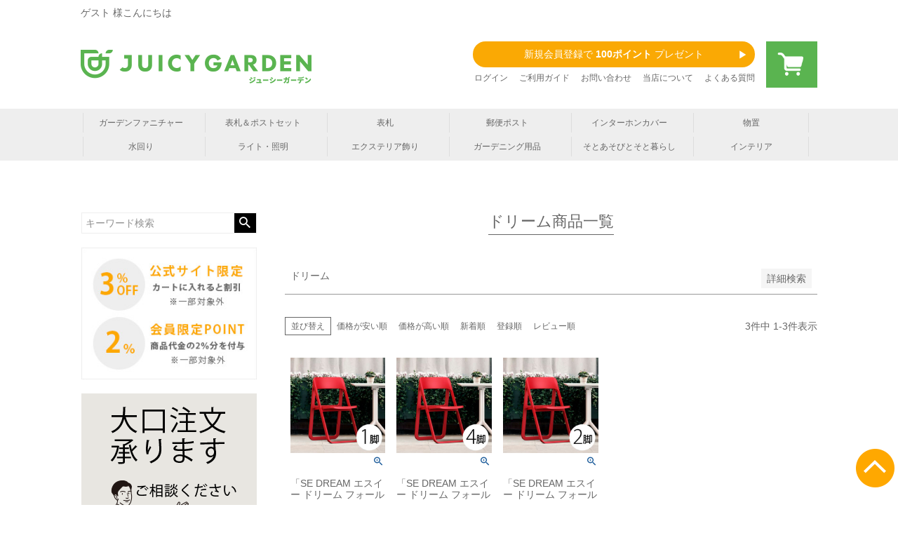

--- FILE ---
content_type: text/html;charset=UTF-8
request_url: https://www.juicygarden.jp/p/search?keyword=%E3%83%89%E3%83%AA%E3%83%BC%E3%83%A0
body_size: 16595
content:
<!DOCTYPE html>
<html lang="ja"><head>
  <meta charset="UTF-8">
  
  <title>ドリーム商品一覧 | 《公式》JUICYGARDEN [ジューシーガーデン]</title>
  <meta name="viewport" content="width=device-width">


    <meta name="description" content="ドリーム商品一覧 JUICYGARDEN">
    <meta name="keywords" content="ドリーム,JUICYGARDEN">
  
  <link rel="stylesheet" href="https://jgstore.itembox.design/system/fs_style.css?t=20250716043833">
  <link rel="stylesheet" href="https://jgstore.itembox.design/generate/theme1/fs_theme.css?t=20251029190334">
  <link rel="stylesheet" href="https://jgstore.itembox.design/generate/theme1/fs_original.css?t=20251029190334">
  
  <link rel="canonical" href="https://www.juicygarden.jp/p/search">
  
  
  
  
  <script>
    window._FS=window._FS||{};_FS.val={"tiktok":{"enabled":false,"pixelCode":null},"recaptcha":{"enabled":false,"siteKey":null},"clientInfo":{"memberId":"guest","fullName":"ゲスト","lastName":"","firstName":"ゲスト","nickName":"ゲスト","stageId":"","stageName":"","subscribedToNewsletter":"false","loggedIn":"false","totalPoints":"","activePoints":"","pendingPoints":"","purchasePointExpiration":"","specialPointExpiration":"","specialPoints":"","pointRate":"","companyName":"","membershipCardNo":"","wishlist":"","prefecture":""},"enhancedEC":{"ga4Dimensions":{"userScope":{"stage":"{@ member.stage_order @}","login":"{@ member.logged_in @}"}},"searchURL":"%2Fp%2Fsearch%3Fkeyword%3D%25%25E3%25%2583%25%2589%25%25E3%25%2583%25%25AA%25%25E3%25%2583%25%25BC%25%25E3%25%2583%25%25A0%26sort%3Dkeyword","amazonCheckoutName":"Amazon Pay","searchKeyword":"ドリーム","measurementId":"G-ZMQ3VPYT68","dimensions":{"dimension1":{"key":"log","value":"{@ member.logged_in @}"},"dimension2":{"key":"mem","value":"{@ member.stage_order @}"}}},"shopKey":"jgstore","device":"PC","cart":{"stayOnPage":true}};
  </script>
  
  <script src="/shop/js/webstore-nr.js?t=20250716043833"></script>
  <script src="/shop/js/webstore-vg.js?t=20250716043833"></script>
  
    <script src="//r2.future-shop.jp/fs.jgstore/pc/recommend.js"></script>
  
  
  
  
  
  
  
    <script type="text/javascript" >
      document.addEventListener('DOMContentLoaded', function() {
        _FS.CMATag('{"fs_member_id":"{@ member.id @}","fs_page_kind":"other"}')
      })
    </script>
  
  
  



<script async src="https://www.googletagmanager.com/gtag/js?id=G-ZMQ3VPYT68"></script>

<script><!--
_FS.setTrackingTag('%3C%21--HM%E3%82%B0%E3%83%AD%E3%83%BC%E3%83%90%E3%83%AB%E3%82%B5%E3%82%A4%E3%83%88%E3%82%BF%E3%82%B0--%3E%0D%0A%3C%21--+Global+site+tag+%28gtag.js%29+-+Google+AdWords%3A+974566477+--%3E%0D%0A%3Cscript+async+src%3D%22https%3A%2F%2Fwww.googletagmanager.com%2Fgtag%2Fjs%3Fid%3DAW-974566477%22%3E%3C%2Fscript%3E%0D%0A%3Cscript%3E%0D%0A%09window.dataLayer+%3D+window.dataLayer+%7C%7C+%5B%5D%3B%0D%0A%09function+gtag%28%29%7BdataLayer.push%28arguments%29%3B%7D%0D%0A%09gtag%28%27js%27%2C+new+Date%28%29%29%3B%0D%0A%0D%0A%09gtag%28%27config%27%2C+%27AW-974566477%27%29%3B%0D%0A%3C%2Fscript%3E%0D%0A%3C%21--HM%E3%82%B0%E3%83%AD%E3%83%BC%E3%83%90%E3%83%AB%E3%82%B5%E3%82%A4%E3%83%88%E3%82%BF%E3%82%B0%E3%80%80%E3%81%93%E3%81%93%E3%81%BE%E3%81%A7--%3E%0D%0A%3C%21--HM%E5%8B%95%E7%9A%84%E3%83%AA%E3%83%9E%E3%82%B1--%3E%0D%0A%3Cscript%3E%0D%0A%09gtag%28%27event%27%2C+%27page_view%27%2C+%7B%0D%0A%09%09%27send_to%27%3A+%27AW-974566477%27%2C%0D%0A%09%09%27ecomm_pagetype%27%3A+%27home%27%2C%0D%0A%09%09%27ecomm_prodid%27%3A+%27replace+with+value%27%2C%0D%0A%09%09%27ecomm_totalvalue%27%3A+%27replace+with+value%27%0D%0A%09%7D%29%3B%0D%0A%3C%2Fscript%3E%0D%0A%3C%21--HM%E5%8B%95%E7%9A%84%E3%83%AA%E3%83%9E%E3%82%B1+%E3%81%93%E3%81%93%E3%81%BE%E3%81%A7--%3E%0A%3C%21--+LINE+Tag+Base+Code+--%3E%0A%3C%21--+Do+Not+Modify+--%3E%0A%3Cscript%3E%0A%28function%28g%2Cd%2Co%29%7B%0A++g._ltq%3Dg._ltq%7C%7C%5B%5D%3Bg._lt%3Dg._lt%7C%7Cfunction%28%29%7Bg._ltq.push%28arguments%29%7D%3B%0A++var+h%3Dlocation.protocol%3D%3D%3D%27https%3A%27%3F%27https%3A%2F%2Fd.line-scdn.net%27%3A%27http%3A%2F%2Fd.line-cdn.net%27%3B%0A++var+s%3Dd.createElement%28%27script%27%29%3Bs.async%3D1%3B%0A++s.src%3Do%7C%7Ch%2B%27%2Fn%2Fline_tag%2Fpublic%2Frelease%2Fv1%2Flt.js%27%3B%0A++var+t%3Dd.getElementsByTagName%28%27script%27%29%5B0%5D%3Bt.parentNode.insertBefore%28s%2Ct%29%3B%0A++++%7D%29%28window%2C+document%29%3B%0A_lt%28%27init%27%2C+%7B%0A++customerType%3A+%27account%27%2C%0A++tagId%3A+%27333dd331-0947-4e2f-8ad4-5c67b882609e%27%0A%7D%29%3B%0A_lt%28%27send%27%2C+%27pv%27%2C+%5B%27333dd331-0947-4e2f-8ad4-5c67b882609e%27%5D%29%3B%0A%3C%2Fscript%3E%0A%3Cnoscript%3E%0A++%3Cimg+height%3D%221%22+width%3D%221%22+style%3D%22display%3Anone%22%0A+++++++src%3D%22https%3A%2F%2Ftr.line.me%2Ftag.gif%3Fc_t%3Dlap%26t_id%3D333dd331-0947-4e2f-8ad4-5c67b882609e%26e%3Dpv%26noscript%3D1%22+%2F%3E%0A%3C%2Fnoscript%3E%0A%3C%21--+End+LINE+Tag+Base+Code+--%3E%0A%0A%3Cscript%3E%0A_lt%28%27send%27%2C+%27cv%27%2C+%7B%0A++type%3A+%27Conversion%27%0A%7D%2C%5B%27333dd331-0947-4e2f-8ad4-5c67b882609e%27%5D%29%3B%0A%3C%2Fscript%3E%0A');
--></script>
</head>
<body class="fs-body-search" id="fs_ProductSearch">
<script><!--
_FS.setTrackingTag('%3Cscript+type%3D%22text%2Fjavascript%22%3E%0Avar+google_tag_params+%3D+%7B%0Aecomm_prodid%3A+%22%22%2C%0Aecomm_pagetype%3A+%22searchresults%22%2C%0Aecomm_totalvalue%3A%0A%7D%3B%0A%3C%2Fscript%3E');
--></script>
<div class="fs-l-page">
<header class="fs-l-header">
<header class="max_all_width">

<!-- **ウェルカムメッセージ ↓↓ -->
<div class="fs-l-header__welcomeMsg fs-clientInfo">
  <div class="fs-p-welcomeMsg">{@ member.last_name @} {@ member.first_name @} 様こんにちは</div>
  <!--
    <div class="fs-p-memberInfo is-loggedIn--{@ member.logged_in @}">
    <span class="fs-p-memberInfo__stage is-staged--{@ member.stage_no @}">{@ member.stage_name @}会員</span>
    <span class="fs-p-memberInfo__points">{@ member.active_points @}ポイント</span>
  </div>
  -->
</div>
<!-- **ウェルカムメッセージ ↑↑ -->

<!-- **ドロワーメニューアイコン ↓↓ -->
<div class="fs-l-header__drawerOpener">
  <label for="fs_p_ctrlDrawer" class="fs-p-drawerButton fs-p-drawerButton--open">
    <i class="fs-p-drawerButton__icon fs-icon--navCtrl"></i>
    <span class="fs-p-drawerButton__label">menu</span>
  </label>
</div>
<!-- **ドロワーメニューアイコン（フリーパーツ）↑↑ -->

<!-- ヘッダーナビゲーションメニュー -->
<div class="fs-l-header__utility">
<!--JGロゴ-->
<a href="/" class="jg_logo"><img src="https://jgstore.itembox.design/item/common/jg_logo.gif?t=20251104112417" alt="JUICY GARDEN"></a>
<!-- 新規会員登録バナー -->
<nav class="fs-clientInfo jg_register"><a href="/p/register" class="my-{@ member.logged_in @}">新規会員登録で <span>100ポイント</span> プレゼント</a></nav>
<!--システム生成Navi-->
<nav class="fs-p-headerUtilityMenu">
<ul class="fs-p-headerUtilityMenu__list fs-clientInfo fs-pt-menu fs-pt-menu--lv1">
<li class="mypage my-{@ member.logged_in @} fs-pt-menu__item fs-pt-menu__item--lv1">
<span class="fs-pt-menu__heading fs-pt-menu__heading--lv1">
<a href="/my/top" class="fs-pt-menu__link fs-pt-menu__link--lv1">マイページ</a>
</span>
</li>
<li class="fs-p-headerUtilityMenu__logout is-loggedIn--{@ member.logged_in @} fs-pt-menu__item fs-pt-menu__item--lv1">
<span class="fs-pt-menu__heading fs-pt-menu__heading--lv1">
<a href="/p/logout" class="fs-pt-menu__link fs-pt-menu__link--lv1">ログアウト</a>
</span>
</li>
<li class="fs-p-headerUtilityMenu__login is-loggedIn--{@ member.logged_in @} fs-pt-menu__item fs-pt-menu__item--lv1">
<span class="fs-pt-menu__heading fs-pt-menu__heading--lv1">
<a href="/p/login" class="fs-pt-menu__link fs-pt-menu__link--lv1">ログイン</a>
</span>
</li>
<li class="fs-pt-menu__item fs-pt-menu__item--lv1">
<span class="fs-pt-menu__heading fs-pt-menu__heading--lv1">
<a href="/c/info" class="fs-pt-menu__link fs-pt-menu__link--lv1">ご利用ガイド</a>
</span>
</li>
<li class="fs-pt-menu__item fs-pt-menu__item--lv1">
<span class="fs-pt-menu__heading fs-pt-menu__heading--lv1">
<a href="https://www.juicygarden.jp/themestory/?page_id=10981" class="fs-pt-menu__link fs-pt-menu__link--lv1" target="_blank" rel="noopener noreferrer">お問い合わせ</a>
</span>
</li>
<li class="fs-pt-menu__item fs-pt-menu__item--lv1">
<span class="fs-pt-menu__heading fs-pt-menu__heading--lv1">
<a href="/c/about" class="fs-pt-menu__link fs-pt-menu__link--lv1">当店について</a>
</span>
</li>
<li class="fs-pt-menu__item fs-pt-menu__item--lv1">
<span class="fs-pt-menu__heading fs-pt-menu__heading--lv1">
<a href="/c/faq" class="fs-pt-menu__link fs-pt-menu__link--lv1">よくある質問</a>
</span>
</li>
</ul>

</nav>
<!--カートbtn-->
<a href="/p/cart" class="btn_cart"><img src="https://jgstore.itembox.design/item/common/icon_cart.png?t=20251104112417" alt="カートを見る"><span class="fs-p-cartItemNumber fs-client-cart-count fs-clientInfo is-ready"></span></a>
</div>
<!-- ヘッダーナビゲーションメニュー -->

</header>
<!-- ヘッダー下ナビゲーション -->
<div class="pc_cat_navi">
  <nav>
    <ul>
      <li><a href="/c/furniture">ガーデンファニチャー</a></li>
      <li><a href="/c/postsign">表札＆ポストセット</a></li>
      <li><a href="/c/sign">表札</a></li>
      <li><a href="/c/post">郵便ポスト</a></li>
      <li><a href="/c/icover">インターホンカバー</a></li>
      <li><a href="/c/shed">物置</a></li>
      <li><a href="/c/water">水回り</a></li>
      <li><a href="/c/light">ライト・照明</a></li>
      <li><a href="/c/deco">エクステリア飾り</a></li>
      <li><a href="/c/gardens">ガーデニング用品</a></li>
      <li><a href="/c/soto">そとあそびとそと暮らし</a></li>
      <li><a href="/c/interior">インテリア</a></li>
    </ul>
  </nav>
</div>
<!-- ヘッダー下ナビゲーション -->
</header>
<script src="https://ajax.googleapis.com/ajax/libs/jquery/3.6.0/jquery.min.js"></script>
<div class="p-pagetop">
<p class="pagetop"><a href="#wrap"><img src="https://jgstore.itembox.design/item/common/btn_pagetop.png" alt="ページトップへ"></a></p>
</div>

<!-- ページトップにゆっくり戻る -->
<script>
$(document).ready(function() {
    var pagetop = $('.pagetop');
    $(window).scroll(function () {
        if ($(this).scrollTop() > 100) {
            pagetop.fadeIn();
        } else {
            pagetop.fadeOut();
        }
    });
    pagetop.click(function () {
        $('body, html').animate({ scrollTop: 0 }, 500);
        return false;
    });
});
</script>
<main class="fs-l-main"><div id="fs-page-error-container" class="fs-c-panelContainer">
  
  
</div>
<!-- **ドロワーメニュー制御用隠しチェックボックス（フリーパーツ） ↓↓ -->
<input type="checkbox" name="ctrlDrawer" value="" style="display:none;" id="fs_p_ctrlDrawer" class="fs-p-ctrlDrawer">
<!-- **ドロワーメニュー制御用隠しチェックボックス（フリーパーツ） ↑↑ -->
<aside class="fs-p-drawer fs-l-sideArea">
<!-- **ドロワーメニュー上部 （フリーパーツ） ↓↓ -->
<div class="fs-p-drawer__buttonContainer">
  <label for="fs_p_ctrlDrawer" class="fs-p-drawer__button fs-p-drawerButton fs-p-drawerButton--close">
    <i class="fs-p-drawerButton__icon fs-icon--close"></i>
    <span class="fs-p-drawerButton__label">close</span>
  </label>
</div>
<div class="fs-clientInfo">
  <div class="fs-p-drawer__welcomeMsg">
    <div class="fs-p-welcomeMsg">{@ member.last_name @} {@ member.first_name @} 様こんにちは</div>
    <div class="fs-p-memberInfo is-loggedIn--{@ member.logged_in @}">
      <!-- <span class="fs-p-memberInfo__rank">{@ member.stage_name @}会員</span> -->
      <span class="fs-p-memberInfo__points">{@ member.active_points @}ポイント</span>
    </div>
  </div>
  <div class="fs-p-drawer__loginLogout">
    <a href="/p/logout" class="fs-p-drawer__loginLogout__logout is-loggedIn--{@ member.logged_in @}">ログアウト</a>
    <a href="/p/login" class="fs-p-drawer__loginLogout__login is-loggedIn--{@ member.logged_in @}">ログイン</a>
    <a href="/p/register" class="fs-p-drawer__loginLogout__login is-loggedIn--{@ member.logged_in @}" style=" margin-top: 10px;">会員登録</a>
  </div>
</div>
<!-- <h2 class="fs-p-drawer__heading">Category</h2> -->
<!-- **ドロワーメニュー上部 （フリーパーツ）↑↑ -->
<!-- **商品キーワード検索フォーム（フリーパーツ）↓↓ -->
<div class="fs-p-searchForm">
  <form action="/p/search" method="get">
    <span class="fs-p-searchForm__inputGroup fs-p-inputGroup">
      <input type="text" name="keyword" maxlength="1000" placeholder="キーワード検索" class="fs-p-searchForm__input fs-p-inputGroup__input">
      <button type="submit" class="fs-p-searchForm__button fs-p-inputGroup__button">検索</button>
    </span>
  </form>
</div>

<script type="application/ld+json">
{
  "@context": "http://schema.org",
  "@type": "WebSite",
  "url": "https://www.juicygarden.jp",
  "potentialAction": {
    "@type": "SearchAction",
    "target": "https://www.juicygarden.jp/p/search?keyword={search_term_string}",
    "query-input": "required name=search_term_string"
  }
}
</script>
<!-- **商品キーワード検索フォーム（フリーパーツ）↑↑ -->
<div class="drawer_head_banner pc">
  <div>
    <img src="https://jgstore.itembox.design/item/bnr/pc_bnr_off.jpg">
  </div>
  <div>
    <a href="/fs/jgstore/c/facility"><img src="https://jgstore.itembox.design/item/bnr/pc_bnr_large_order.png"></a>
  </div>
</div>
<!-- カテゴリリスト（モーダル・フッター共通） -->
<div class="category_list">
  <ul>
    <li>
      <a href="/fs/jgstore/c/furniture">ガーデンファニチャー</a>
      <ul class="pc">
        <li><a href="/fs/jgstore/c/furniture">ファニチャー一覧</a></li>
        <li><a href="/fs/jgstore/c/rattan">人工ラタン</a></li>
        <li><a href="/fs/jgstore/c/furniture-table">ガーデンテーブル</a></li>
        <li><a href="/fs/jgstore/c/furniture-chair">ガーデンチェア</a></li>
        <li><a href="/fs/jgstore/c/furniture-shade">パラソル・サンシェード</a></li>
        <li><a href="/fs/jgstore/c/furniture-turf">リアル人工芝</a></li>
        <li><a href="/fs/jgstore/c/furniture-keter">ケター（KETER）</a></li>
        <li><a href="/fs/jgstore/c/resol">リソル（Resol）</a></li>
      </ul>
    </li>
    <li>
      <a href="/fs/jgstore/c/postsign">お得なセット</a>
      <ul>
        <li><a href="/fs/jgstore/c/postsign">ポスト＆表札セット</a></li>
      </ul>
    </li>
    <li>
      <a href="/fs/jgstore/c/sign">表札</a>
      <ul class="pc">
        <li><a href="/fs/jgstore/c/sign">表札一覧</a></li>
        <li><a href="/fs/jgstore/c/sign-s0">ステンレスの表札</a></li>
        <li><a href="/fs/jgstore/c/sign-i0">アイアンの表札</a></li>
        <li><a href="/fs/jgstore/c/sign-c0">陶器やタイルの表札</a></li>
        <li><a href="/fs/jgstore/c/sign-g0">ガラスの表札</a></li>
        <li><a href="/fs/jgstore/c/sign-w0">木や自然素材の表札</a></li>
        <li><a href="/fs/jgstore/c/sign-a0">アルミの表札</a></li>
        <li><a href="/fs/jgstore/c/sign-b0">銅や真鍮の表札</a></li>
        <li><a href="/fs/jgstore/c/sign-m0">マンション用表札</a></li>
        <li><a href="/fs/jgstore/h2fcex-spbk-">リフォーム用表札</a></li>
        <li><a href="/fs/jgstore/GoodsSearchList.html?_e_k=Ａ&keyword=二世帯">二世帯用表札</a></li>
        <li><a href="/fs/jgstore/h9xxex-simulator">シミュレーションで作る表札</a></li>
        <!--<li><a href="/fs/jgstore/c/sign-kitty">ハローキティの表札</a></li>-->
      </ul>
    </li>
    <li>
      <a href="/fs/jgstore/c/post">郵便ポスト(郵便受け)</a>
      <ul>
        <li class="pc"><a href="/fs/jgstore/c/post">デザインで選ぶポスト</a></li>
        <li class="pc"><a href="/fs/jgstore/c/posts-fu0">雰囲気で選ぶポスト</a></li>
        <li><a href="/fs/jgstore/c/post-takuhai">宅配ボックス</a></li>
        <li class="pc"><a href="/fs/jgstore/c/posts-si6">名入れの出来るポスト</a></li>
        <li class="pc"><a href="/fs/jgstore/c/posts-si3">スタンドポスト</a></li>
        <li class="pc"><a href="/fs/jgstore/c/posts-si7">埋込ポスト</a></li>
        <li class="pc"><a href="/fs/jgstore/c/post-option">ポスト・宅配BOXオプション</a></li>
      </ul>
    </li>
    <li class="sp"><a href="/fs/jgstore/c/post-takuhai">宅配ボックス</a></li>
    <li>
      <a href="/fs/jgstore/c/icover">インターホンカバー</a>
      <ul class="pc">
        <li><a href="/fs/jgstore/c/icover">インターホンカバー一覧</a></li>
      </ul>
    </li>
    <li>
      <a href="/fs/jgstore/c/shed">物置</a>
      <ul class="pc">
        <li><a href="/fs/jgstore/c/shed">屋外物置一覧</a></li>
        <li><a href="/fs/jgstore/c/shed-l">大型の物置 バイクガレージ</a></li>
        <li><a href="/fs/jgstore/c/shed-s">小型の物置</a></li>
        <li><a href="/fs/jgstore/c/shed-gomi">ゴミ置き場</a></li>
      </ul>
    </li>
    <li>
      <a href="/fs/jgstore/c/mon">門柱</a>
      <ul class="pc">
        <li><a href="/fs/jgstore/c/mon">門柱一覧</a></li>
      </ul>
    </li>
    <li>
      <a href="/fs/jgstore/c/water">水回り</a>
      <ul class="pc">
        <li><a href="/fs/jgstore/c/water">水回り一覧</a></li>
        <li><a href="/fs/jgstore/c/water-s0">立水栓</a></li>
        <li><a href="/fs/jgstore/c/water-p0">手洗鉢・ガーデンパン</a></li>
        <li><a href="/fs/jgstore/c/water-f0">デザイン蛇口</a></li>
        <li><a href="/fs/jgstore/c/water-w0">ガーデンシャワー</a></li>
        <li><a href="/fs/jgstore/c/water-g0">散水ホース・ジョウロ</a></li>
      </ul>
    </li>
    <li>
      <a href="/fs/jgstore/c/light">ガーデンライト・照明</a>
      <ul class="pc">
        <li><a href="/fs/jgstore/c/light">ライト・照明一覧</a></li>
        <li><a href="/fs/jgstore/c/light-un">アンティークなライト</a></li>
        <li><a href="/fs/jgstore/c/light-modern">モダンなライト</a></li>
        <li><a href="/fs/jgstore/c/light-marine">マリンランプ・船舶照明</a></li>
        <li><a href="/fs/jgstore/c/light-brass">その他真鍮のライト</a></li>
        <li><a href="/fs/jgstore/c/light-iris">充電式LEDライト</a></li>
        <li><a href="/fs/jgstore/c/light-torch">トーチ・キャンドル</a></li>
      </ul>
    </li>
    <li>
      <a href="/fs/jgstore/c/deco">エクステリア飾り</a>
      <ul>
        <li class="pc"><a href="/fs/jgstore/c/deco">エクステリア飾り一覧</a></li>
        <li><a href="/fs/jgstore/c/deco-cyc">自転車置き場・自転車スタンド</a></li>
        <li class="pc"><a href="/fs/jgstore/c/deco-doorp">木製ドアのアイアン金具</a></li>
        <li class="pc"><a href="/fs/jgstore/c/deco-sani">信楽焼のアニマル置物</a></li>
        <li><a href="/fs/jgstore/a1jgga-g8">メモリアルタイル</a></li>
        <li><a href="/fs/jgstore/c/deco-fam">アメリカンフェンス</a></li>
        <li><a href="/fs/jgstore/c/deco-fwh">ホワイトフェンス</a></li>
      </ul>
    </li>
    <li>
      <a href="/fs/jgstore/c/gardens">ガーデニング用品</a>
      <ul>
        <li class="pc"><a href="/fs/jgstore/c/gardens">ガーデニング用品一覧</a></li>
        <li class="pc"><a href="/fs/jgstore/c/gardens-t4">ハサミ・ノコギリ・スコップ等</a></li>
        <li><a href="/fs/jgstore/c/gardens-pot0">プランター・鉢</a></li>
        <li class="pc"><a href="/fs/jgstore/c/gardens-t2">玄関マット</a></li>
      </ul>
    </li>
    <li>
      <a href="/fs/jgstore/c/soto">そと遊びとそと暮らし</a>
      <ul>
        <li class="pc"><a href="/fs/jgstore/c/soto">そと遊びとそと暮らし一覧</a></li>
        <li><a href="/fs/jgstore/c/soto-cook">BBQ ピザ窯 燻製器</a></li>
        <li><a href="/fs/jgstore/c/soto-hum0">ハンモック</a></li>
        <li class="pc"><a href="/fs/jgstore/c/soto-toy">外遊びのおもちゃ</a></li>
        <li><a href="/fs/jgstore/c/soto-harappa">はらっぱギャング</a></li>
      </ul>
    </li>
    <li>
      <a href="/fs/jgstore/c/interior">インテリア</a>
      <ul class="pc">
        <li><a href="/fs/jgstore/c/interior">インテリア用品一覧</a></li>
        <li><a href="/fs/jgstore/c/interior-green">インテリアグリーン</a></li>
        <li><a href="/fs/jgstore/GoodsSearchList.html?_e_k=Ａ&keyword=脚立">かわいい脚立</a></li>
        <li><a href="/fs/jgstore/GoodsSearchList.html?_e_k=Ａ&keyword=ドアチャイム">ドアチャイム</a></li>
        <li><a href="/fs/jgstore/c/interior1">暖炉</a></li>
      </ul>
    </li>
    <li>
      <a href="/fs/jgstore/c/diy">DIY・工具</a>
      <ul class="pc">
        <li><a href="/fs/jgstore/c/diy">DIY・工具</a></li>
      </ul>
    </li>
    <li class="pc">
      <a href="/fs/jgstore/c/hellokitty">ハローキティ</a>
      <ul>
        <li><a href="/fs/jgstore/c/hellokitty">ハローキティ商品一覧</a></li>
      </ul>
    </li>
	<li style=" display: none;"></li>
    <li>
      <a href="/fs/jgstore/c/facility">コントラクト向け</a>
    </li>
    <li>
      <a href="/fs/jgstore/c/apartment">集合住宅向き</a>
      <ul class="pc">
        <li><a href="/fs/jgstore/c/apartment">集合住宅向き</a></li>
      </ul>
    </li>
    <li>
      <a href="/fs/jgstore/c/brand">取扱いブランド</a>
    </li>
    <li class="pc">
      <a href="/fs/jgstore/c/catalogue">カタログ</a>
      <ul>
        <li><a href="/fs/jgstore/c/catalogue-furniture">ファニチャーカタログ</a></li>
      </ul>
    </li>
    <li>
      <a href="/fs/jgstore/c/large_order">大口注文について</a>
    </li>
    <li class="sp"><a href="/fs/jgstore/c/sale">セール</a></li>
    <li class="sp"><a href="/fs/jgstore/c/deco-fam">アメリカンフェンス</a></li>
    <li class="sp"><a href="/fs/jgstore/c/soto-harappa">はらっぱギャング</a></li>
  </ul>
</div>
<!-- カテゴリリスト（モーダル・フッター共通） -->
<!-- おすすめカテゴリリスト -->
<div style=" width:100%; height: 26px; text-align: center; margin: 60px 0 20px; padding: 0 5px;" class="reco_category_list_title sp">
<div style=" display: inline-block; width:33%; height:100%; vertical-align:middle;">
<div style=" height:1px; border-bottom: 1px solid #666; margin-top: 13px;"></div>
</div>
<div style=" display: inline-block; width:30%; text-align: center;">おすすめ</div>
<div style=" display: inline-block; width:33%; height:100%; vertical-align:middle;">
<div style=" height:1px; border-bottom: 1px solid #666; margin-top: 13px;"></div>
</div>
</div>

<div class="category_list reco_category_list">
  <ul>
    <li style=" font-size: 14px; text-indent: 1em; line-height: 2; padding: 10px 0; background: #000!important; color: #fff;" class="pc">おすすめ商品</li>
    <li style=" display: none;"></li>
    <li><a href="/fs/jgstore/c/sign">おしゃれ表札</a></li>
    <li><a href="/fs/jgstore/f1jgke-001370">サマーベッド</a></li>
  </ul>
</div>
<!-- メニューリスト -->
<div class="menu_list sp">
  <ul>
    <li><a href="/c/info">ご利用ガイド</a></li>
    <li><a href="https://www.juicygarden.jp/themestory/?page_id=10981">お問い合わせ</a></li>
    <li><a href="/c/about">当店について</a></li>
    <li><a href="/c/faq">よくある質問</a></li>
    <li><a href="/p/about/terms">特定商取引法に基づく表示</a></li>
  </ul>
</div>
<!-- メニューリスト -->
</aside>
<section class="fs-l-pageMain"><!-- **ページ見出し（フリーパーツ）↓↓ -->
<h1 class="fs-c-heading fs-c-heading--page">ドリーム商品一覧</h1>
<!-- **ページ見出し（フリーパーツ）↑↑ -->
<!-- **詳細商品検索フォーム（フリーパーツ）↓↓ -->
<div class="fs-p-productSearch">
  <div class="fs-p-productSearch__parameter">ドリーム</div>
  <input type="checkbox" value="" style="display:none;" id="fs_p__ctrlSeachForm">
  <label for="fs_p__ctrlSeachForm" class="fs-p-productSearch__formSwitch">
    <span class="fs-p-productSearch__formOpen">詳細検索</span>
    <span class="fs-p-productSearch__formClose">閉じる</span>
  </label>
  <div class="fs-p-productSearch__search">
    <form action="/p/search" method="get" class="fs-p-productSearch__form">
      <div class="fs-p-productSearch__field">
        <table class="fs-p-productSearch__inputTable fs-c-inputTable">
          <tbody>
            <tr>
              <th class="fs-c-inputTable__headerCell">
                <label for="fs_input_productSearchKeyword">キーワード</label>
              </th>
              <td class="fs-c-inputTable__dataCell">
                <input type="text" name="keyword" maxlength="1000" id="fs_input_productSearchKeyword" value="ドリーム">
              </td>
            </tr>
            <tr>
              <th class="fs-c-inputTable__headerCell">
                <label for="fs_input_productSearchPrice1">価格</label>
              </th>
              <td class="fs-c-inputTable__dataCell">
                <div class="fs-c-inputTextGroup">
                  <span class="fs-c-inputTextGroup__item">
                    <input type="text" name="minprice" maxlength="9" id="fs_input_productSearchPrice1" value="">
                  </span>
                  <span>〜</span>
                  <span class="fs-c-inputTextGroup__item">
                    <input type="text" name="maxprice" maxlength="9" id="fs_input_productSearchPrice2" value="">
                  </span>
                </div>
              </td>
            </tr>
            <!--<tr>
              <th class="fs-c-inputTable__headerCell">商品タグ</th>
              <td class="fs-c-inputTable__dataCell">
                <div class="fs-c-checkboxGroup">
                  <span class="fs-c-checkbox">
                    <input type="checkbox" name="tag" id="fs_input_productSearchTag_1" class="fs-c-checkbox__checkbox" value="">
                    <label for="fs_input_productSearchTag_1" class="fs-c-checkbox__label">
                      <span class="fs-c-checkbox__checkMark"></span>
                      <span class="fs-c-checkbox__labelText">セール</span>
                    </label>
                  </span>
                  <span class="fs-c-checkbox">
                    <input type="checkbox" name="tag" id="fs_input_productSearchTag_2" class="fs-c-checkbox__checkbox" value="">
                    <label for="fs_input_productSearchTag_2" class="fs-c-checkbox__label">
                      <span class="fs-c-checkbox__checkMark"></span>
                      <span class="fs-c-checkbox__labelText">限定</span>
                    </label>
                  </span>
                  <span class="fs-c-checkbox">
                    <input type="checkbox" name="tag" id="fs_input_productSearchTag_3" class="fs-c-checkbox__checkbox" value="">
                    <label for="fs_input_productSearchTag_3" class="fs-c-checkbox__label">
                      <span class="fs-c-checkbox__checkMark"></span>
                      <span class="fs-c-checkbox__labelText">再入荷</span>
                    </label>
                  </span>
                  <span class="fs-c-checkbox">
                    <input type="checkbox" name="tag" id="fs_input_productSearchTag_4" class="fs-c-checkbox__checkbox" value="">
                    <label for="fs_input_productSearchTag_4" class="fs-c-checkbox__label">
                      <span class="fs-c-checkbox__checkMark"></span>
                      <span class="fs-c-checkbox__labelText">翌日発送</span>
                    </label>
                  </span>
                </div>
              </td>
            </tr>-->
            <!--<tr>
              <th class="fs-c-inputTable__headerCell">サイズ</th>
              <td class="fs-c-inputTable__dataCell">
                <div class="fs-c-radioGroup">
                  <span class="fs-c-radio">
                    <input type="radio" name="horizontalvariationvalue" id="fs_input_productSearchVariationX_1" class="fs-c-radio__radio" value="">
                    <label for="fs_input_productSearchVariationX_1" class="fs-c-radio__label">
                      <span class="fs-c-radio__radioMark"></span>
                      <span class="fs-c-radio__radioLabelText">指定なし</span>
                    </label>
                  </span>
                  <span class="fs-c-radio">
                    <input type="radio" name="horizontalvariationvalue" id="fs_input_productSearchVariationX_2" class="fs-c-radio__radio" value="">
                    <label for="fs_input_productSearchVariationX_2" class="fs-c-radio__label">
                      <span class="fs-c-radio__radioMark"></span>
                      <span class="fs-c-radio__radioLabelText">S</span>
                    </label>
                  </span>
                  <span class="fs-c-radio">
                    <input type="radio" name="horizontalvariationvalue" id="fs_input_productSearchVariationX_3" class="fs-c-radio__radio" value="">
                    <label for="fs_input_productSearchVariationX_3" class="fs-c-radio__label">
                      <span class="fs-c-radio__radioMark"></span>
                      <span class="fs-c-radio__radioLabelText">M</span>
                    </label>
                  </span>
                  <span class="fs-c-radio">
                    <input type="radio" name="horizontalvariationvalue" id="fs_input_productSearchVariationX_4" class="fs-c-radio__radio" value="">
                    <label for="fs_input_productSearchVariationX_4" class="fs-c-radio__label">
                      <span class="fs-c-radio__radioMark"></span>
                      <span class="fs-c-radio__radioLabelText">22.5cm</span>
                    </label>
                  </span>
                  <span class="fs-c-radio">
                    <input type="radio" name="horizontalvariationvalue" id="fs_input_productSearchVariationX_5" class="fs-c-radio__radio" value="">
                    <label for="fs_input_productSearchVariationX_5" class="fs-c-radio__label">
                      <span class="fs-c-radio__radioMark"></span>
                      <span class="fs-c-radio__radioLabelText">23.0cm</span>
                    </label>
                  </span>
                </div>
              </td>
            </tr>-->
            <!--<tr>
              <th class="fs-c-inputTable__headerCell">カラー</th>
              <td class="fs-c-inputTable__dataCell">
                <div class="fs-c-radioGroup">
                  <span class="fs-c-radio">
                    <input type="radio" name="verticalvariationvalue" id="fs_input_productSearchVariationX2_1" class="fs-c-radio__radio" value="">
                    <label for="fs_input_productSearchVariationX2_1" class="fs-c-radio__label">
                      <span class="fs-c-radio__radioMark"></span><span class="fs-c-radio__labelText">レッド</span>
                    </label>
                  </span>
                  <span class="fs-c-radio">
                    <input type="radio" name="verticalvariationvalue" id="fs_input_productSearchVariationX2_2" class="fs-c-radio__radio" value="">
                    <label for="fs_input_productSearchVariationX2_2" class="fs-c-radio__label">
                      <span class="fs-c-radio__radioMark"></span><span class="fs-c-radio__labelText">ブルー</span>
                    </label>
                  </span>
                  <span class="fs-c-radio">
                    <input type="radio" name="verticalvariationvalue" id="fs_input_productSearchVariationX2_3" class="fs-c-radio__radio" value="">
                    <label for="fs_input_productSearchVariationX2_3" class="fs-c-radio__label">
                      <span class="fs-c-radio__radioMark"></span><span class="fs-c-radio__labelText">イエロー</span>
                    </label>
                  </span>
                </div>
              </td>
            </tr>-->
          </tbody>
        </table>
        <table class="fs-p-productSearch__inputTable fs-c-inputTable">
          <tbody>
          <tr>
            <th class="fs-c-inputTable__headerCell">在庫なし商品</th>
            <td class="fs-c-inputTable__dataCell">
              <span class="fs-c-checkbox">
                <input type="checkbox" name="nostock" id="fs_input_productSearchStock" class="fs-c-checkbox__checkbox" value="false">
                <label for="fs_input_productSearchStock" class="fs-c-checkbox__label">
                  <span class="fs-c-checkbox__checkMark"></span>
                  <span class="fs-c-checkbox__labelText">在庫なし商品を表示しない</span>
                </label>
              </span>
            </td>
            </tr>
            <tr>
              <th class="fs-c-inputTable__headerCell">
                <label for="fs_input_productSearchGoodsNumber">商品番号/JANコード</label>
              </th>
              <td class="fs-c-inputTable__dataCell">
                <input type="text" name="goodsno" id="fs_input_productSearchGoodsNumber" value="">
              </td>
            </tr>
            <!--<tr>
              <th class="fs-c-inputTable__headerCell">
                <label for="fs_input_productSearchBundle">バンドル販売</label>
              </th>
              <td class="fs-c-inputTable__dataCell">
                <div class="fs-c-dropdown">
                  <select class="fs-c-dropdown__menu" name="bundle" id="fs_input_productSearchBundle">
                    <option value="" selected>指定なし</option>
                    <option value="">靴下三足で1,000円</option>
                    <option value="">スーツ二着で29,800円</option>
                  </select>
                </div>
              </td>
            </tr>-->
            <!--<tr>
              <th class="fs-c-inputTable__headerCell">
                <label for="fs_input_productSearchPreorder">予約商品</label>
              </th>
              <td class="fs-c-inputTable__dataCell">
                <span class="fs-c-checkbox">
                  <input type="checkbox" name="preorder" id="fs_input_productSearchPreorder" class="fs-c-checkbox__checkbox" value="true">
                  <label for="fs_input_productSearchPreorder" class="fs-c-checkbox__label">
                    <span class="fs-c-checkbox__checkMark"></span>
                    <span class="fs-c-checkbox__labelText">予約商品のみを表示</span>
                  </label>
                </span>
              </td>
            </tr>-->
            <tr>
              <th class="fs-c-inputTable__headerCell">並び順</th>
              <td class="fs-c-inputTable__dataCell">
                <div class="fs-c-radioGroup">
                  <span class="fs-c-radio">
                    <input type="radio" name="sort" id="fs_input_productSearchSort_1" class="fs-c-radio__radio" value="latest" checked="">
                    <label for="fs_input_productSearchSort_1" class="fs-c-radio__label">
                      <span class="fs-c-radio__radioMark"></span>
                      <span class="fs-c-radio__radioLabelText">新着順</span>
                    </label>
                  </span>
                  <span class="fs-c-radio">
                    <input type="radio" name="sort" id="fs_input_productSearchSort_2" class="fs-c-radio__radio" value="oldest">
                    <label for="fs_input_productSearchSort_2" class="fs-c-radio__label">
                      <span class="fs-c-radio__radioMark"></span>
                      <span class="fs-c-radio__radioLabelText">登録順</span>
                    </label>
                  </span>
                  <span class="fs-c-radio">
                    <input type="radio" name="sort" id="fs_input_productSearchSort_3" class="fs-c-radio__radio" value="price_low">
                    <label for="fs_input_productSearchSort_3" class="fs-c-radio__label">
                      <span class="fs-c-radio__radioMark"></span>
                      <span class="fs-c-radio__radioLabelText">価格が安い順</span>
                    </label>
                  </span>
                  <span class="fs-c-radio">
                    <input type="radio" name="sort" id="fs_input_productSearchSort_4" class="fs-c-radio__radio" value="price_high">
                    <label for="fs_input_productSearchSort_4" class="fs-c-radio__label">
                      <span class="fs-c-radio__radioMark"></span>
                      <span class="fs-c-radio__radioLabelText">価格が高い順</span>
                    </label>
                  </span>
                  <!--<span class="fs-c-radio">
                    <input type="radio" name="sort" id="fs_input_productSearchSort_5" class="fs-c-radio__radio" value="priority">
                    <label for="fs_input_productSearchSort_5" class="fs-c-radio__label">
                      <span class="fs-c-radio__radioMark"></span>
                      <span class="fs-c-radio__radioLabelText">優先度順</span>
                    </label>
                  </span>-->
                  <!--<span class="fs-c-radio">
                    <input type="radio" name="sort" id="fs_input_productSearchSort_6" class="fs-c-radio__radio" value="review">
                    <label for="fs_input_productSearchSort_6" class="fs-c-radio__label">
                      <span class="fs-c-radio__radioMark"></span>
                      <span class="fs-c-radio__radioLabelText">レビュー順</span>
                    </label>
                  </span>-->
                  <!--<span class="fs-c-radio">
                    <input type="radio" name="sort" id="fs_input_productSearchSort_7" class="fs-c-radio__radio" value="keyword">
                    <label for="fs_input_productSearchSort_7" class="fs-c-radio__label">
                      <span class="fs-c-radio__radioMark"></span>
                      <span class="fs-c-radio__radioLabelText">キーワードヒット順</span>
                    </label>
                  </span>-->
                </div>
              </td>
            </tr>
          </tbody>
        </table>
        <div class="fs-p-productSearch__searchButtonContainer fs-c-buttonContainer">
          <button type="submit" class="fs-p-productSearch__searchButton fs-c-button--secondary">検索</button>
        </div>
      </div>
    </form>
  </div>
</div>

<script type="application/ld+json">
{
  "@context": "http://schema.org",
  "@type": "WebSite",
  "url": "https://www.juicygarden.jp",
  "potentialAction": {
    "@type": "SearchAction",
    "target": "https://www.juicygarden.jp/p/search?keyword={search_term_string}",
    "query-input": "required name=search_term_string"
  }
}
</script>
<!-- **詳細商品検索フォーム（フリーパーツ）↑↑ -->
<!-- **商品検索結果表示エリア（システムパーツグループ）↓↓ -->

  
<div class="fs-c-productList"><!-- **並び替え・ページャーパーツ（システムパーツ） ↓↓ -->
<div class="fs-c-productList__controller">
  <div class="fs-c-sortItems">
  <span class="fs-c-sortItems__label">並び替え</span>
  <ul class="fs-c-sortItems__list">
  <li class="fs-c-sortItems__list__item">
  <a href="/p/search?keyword=%E3%83%89%E3%83%AA%E3%83%BC%E3%83%A0&sort=price_low" class="fs-c-sortItems__list__item__label">価格が安い順</a>
  </li>
  <li class="fs-c-sortItems__list__item">
  <a href="/p/search?keyword=%E3%83%89%E3%83%AA%E3%83%BC%E3%83%A0&sort=price_high" class="fs-c-sortItems__list__item__label">価格が高い順</a>
  </li>
  <li class="fs-c-sortItems__list__item">
  <a href="/p/search?keyword=%E3%83%89%E3%83%AA%E3%83%BC%E3%83%A0&sort=latest" class="fs-c-sortItems__list__item__label">新着順</a>
  </li>
  <li class="fs-c-sortItems__list__item">
  <a href="/p/search?keyword=%E3%83%89%E3%83%AA%E3%83%BC%E3%83%A0&sort=oldest" class="fs-c-sortItems__list__item__label">登録順</a>
  </li>
  <li class="fs-c-sortItems__list__item">
  <a href="/p/search?keyword=%E3%83%89%E3%83%AA%E3%83%BC%E3%83%A0&sort=review" class="fs-c-sortItems__list__item__label">レビュー順</a>
  </li>
  </ul>
  </div>
  <div class="fs-c-listControl">
<div class="fs-c-listControl__status">
<span class="fs-c-listControl__status__total">3<span class="fs-c-listControl__status__total__label">件中</span></span>
<span class="fs-c-listControl__status__indication">1<span class="fs-c-listControl__status__indication__separator">-</span>3<span class="fs-c-listControl__status__indication__label">件表示</span></span>
</div>
</div>
</div>
<!-- **並び替え・ページャーパーツ（システムパーツ） ↑↑ -->
<!-- **商品一覧（システムパーツ）↓↓ -->
<div class="fs-c-productList__list" data-add-to-cart-setting="">
<article class="fs-c-productList__list__item fs-c-productListItem" data-product-id="8970">
<form>

<!-- **商品画像・拡大パーツ（システムパーツ）↓↓ -->
<div class="fs-c-productListItem__imageContainer">
  <div class="fs-c-productListItem__image fs-c-productImage">
  
    <a href="/c/category/f1jgsis-002442">
      <img data-layzr="https://jgstore.itembox.design/product/089/000000008970/000000008970-01-m.jpg?t&#x3D;20251029184027" alt="" src="https://jgstore.itembox.design/item/src/loading.svg?t&#x3D;20251104112417" class="fs-c-productListItem__image__image fs-c-productImage__image">
    </a>
  
  </div>
</div>
<div class="fs-c-productListItem__viewMoreImageButton fs-c-buttonContainer">
<button type="button" class="fs-c-button--viewMoreImage fs-c-button--plain">
  <span class="fs-c-button__label">他の画像を見る</span>
</button>
</div>
<aside class="fs-c-productImageModal" style="display: none;">
  <div class="fs-c-productImageModal__inner">
    <span class="fs-c-productImageModal__close" role="button" aria-label="閉じる"></span>
    <div class="fs-c-productImageModal__contents">
      <div class="fs-c-productImageModalCarousel fs-c-slick">
        <div class="fs-c-productImageModalCarousel__track">
        
          <div>
            <figure class="fs-c-productImageModalCarousel__figure">
              
              <img data-lazy="https://jgstore.itembox.design/product/089/000000008970/000000008970-01-xl.jpg?t&#x3D;20251029184027" data-src="https://jgstore.itembox.design/product/089/000000008970/000000008970-01-xl.jpg?t&#x3D;20251029184027" alt="" src="https://jgstore.itembox.design/item/src/loading.svg?t&#x3D;20251104112417" class="fs-c-productImageModalCarousel__figure__image">
            </figure>
          </div>
        
          <div>
            <figure class="fs-c-productImageModalCarousel__figure">
              
              <img data-lazy="https://jgstore.itembox.design/product/089/000000008970/000000008970-02-xl.jpg?t&#x3D;20251029184027" data-src="https://jgstore.itembox.design/product/089/000000008970/000000008970-02-xl.jpg?t&#x3D;20251029184027" alt="" src="https://jgstore.itembox.design/item/src/loading.svg?t&#x3D;20251104112417" class="fs-c-productImageModalCarousel__figure__image">
            </figure>
          </div>
        
          <div>
            <figure class="fs-c-productImageModalCarousel__figure">
              
              <img data-lazy="https://jgstore.itembox.design/product/089/000000008970/000000008970-03-xl.jpg?t&#x3D;20251029184027" data-src="https://jgstore.itembox.design/product/089/000000008970/000000008970-03-xl.jpg?t&#x3D;20251029184027" alt="" src="https://jgstore.itembox.design/item/src/loading.svg?t&#x3D;20251104112417" class="fs-c-productImageModalCarousel__figure__image">
            </figure>
          </div>
        
          <div>
            <figure class="fs-c-productImageModalCarousel__figure">
              
              <img data-lazy="https://jgstore.itembox.design/product/089/000000008970/000000008970-04-xl.jpg?t&#x3D;20251029184027" data-src="https://jgstore.itembox.design/product/089/000000008970/000000008970-04-xl.jpg?t&#x3D;20251029184027" alt="" src="https://jgstore.itembox.design/item/src/loading.svg?t&#x3D;20251104112417" class="fs-c-productImageModalCarousel__figure__image">
            </figure>
          </div>
        
          <div>
            <figure class="fs-c-productImageModalCarousel__figure">
              
              <img data-lazy="https://jgstore.itembox.design/product/089/000000008970/000000008970-05-xl.jpg?t&#x3D;20251029184027" data-src="https://jgstore.itembox.design/product/089/000000008970/000000008970-05-xl.jpg?t&#x3D;20251029184027" alt="" src="https://jgstore.itembox.design/item/src/loading.svg?t&#x3D;20251104112417" class="fs-c-productImageModalCarousel__figure__image">
            </figure>
          </div>
        
          <div>
            <figure class="fs-c-productImageModalCarousel__figure">
              
              <img data-lazy="https://jgstore.itembox.design/product/089/000000008970/000000008970-06-xl.jpg?t&#x3D;20251029184027" data-src="https://jgstore.itembox.design/product/089/000000008970/000000008970-06-xl.jpg?t&#x3D;20251029184027" alt="" src="https://jgstore.itembox.design/item/src/loading.svg?t&#x3D;20251104112417" class="fs-c-productImageModalCarousel__figure__image">
            </figure>
          </div>
        
          <div>
            <figure class="fs-c-productImageModalCarousel__figure">
              
              <img data-lazy="https://jgstore.itembox.design/product/089/000000008970/000000008970-07-xl.jpg?t&#x3D;20251029184027" data-src="https://jgstore.itembox.design/product/089/000000008970/000000008970-07-xl.jpg?t&#x3D;20251029184027" alt="" src="https://jgstore.itembox.design/item/src/loading.svg?t&#x3D;20251104112417" class="fs-c-productImageModalCarousel__figure__image">
            </figure>
          </div>
        
          <div>
            <figure class="fs-c-productImageModalCarousel__figure">
              
              <img data-lazy="https://jgstore.itembox.design/product/089/000000008970/000000008970-08-xl.jpg?t&#x3D;20251029184027" data-src="https://jgstore.itembox.design/product/089/000000008970/000000008970-08-xl.jpg?t&#x3D;20251029184027" alt="" src="https://jgstore.itembox.design/item/src/loading.svg?t&#x3D;20251104112417" class="fs-c-productImageModalCarousel__figure__image">
            </figure>
          </div>
        
          <div>
            <figure class="fs-c-productImageModalCarousel__figure">
              
              <figcaption class="fs-c-productImageModalCarousel__figure__caption">ホワイト</figcaption>
              
              <img data-lazy="https://jgstore.itembox.design/product/089/000000008970/000000008970-09-xl.jpg?t&#x3D;20251029184027" data-src="https://jgstore.itembox.design/product/089/000000008970/000000008970-09-xl.jpg?t&#x3D;20251029184027" alt="" src="https://jgstore.itembox.design/item/src/loading.svg?t&#x3D;20251104112417" class="fs-c-productImageModalCarousel__figure__image">
            </figure>
          </div>
        
          <div>
            <figure class="fs-c-productImageModalCarousel__figure">
              
              <figcaption class="fs-c-productImageModalCarousel__figure__caption">ダークグレー</figcaption>
              
              <img data-lazy="https://jgstore.itembox.design/product/089/000000008970/000000008970-10-xl.jpg?t&#x3D;20251029184027" data-src="https://jgstore.itembox.design/product/089/000000008970/000000008970-10-xl.jpg?t&#x3D;20251029184027" alt="" src="https://jgstore.itembox.design/item/src/loading.svg?t&#x3D;20251104112417" class="fs-c-productImageModalCarousel__figure__image">
            </figure>
          </div>
        
          <div>
            <figure class="fs-c-productImageModalCarousel__figure">
              
              <figcaption class="fs-c-productImageModalCarousel__figure__caption">トープ</figcaption>
              
              <img data-lazy="https://jgstore.itembox.design/product/089/000000008970/000000008970-11-xl.jpg?t&#x3D;20251029184027" data-src="https://jgstore.itembox.design/product/089/000000008970/000000008970-11-xl.jpg?t&#x3D;20251029184027" alt="" src="https://jgstore.itembox.design/item/src/loading.svg?t&#x3D;20251104112417" class="fs-c-productImageModalCarousel__figure__image">
            </figure>
          </div>
        
          <div>
            <figure class="fs-c-productImageModalCarousel__figure">
              
              <figcaption class="fs-c-productImageModalCarousel__figure__caption">レッド</figcaption>
              
              <img data-lazy="https://jgstore.itembox.design/product/089/000000008970/000000008970-12-xl.jpg?t&#x3D;20251029184027" data-src="https://jgstore.itembox.design/product/089/000000008970/000000008970-12-xl.jpg?t&#x3D;20251029184027" alt="" src="https://jgstore.itembox.design/item/src/loading.svg?t&#x3D;20251104112417" class="fs-c-productImageModalCarousel__figure__image">
            </figure>
          </div>
        
        </div>
      </div>
    </div>
  </div>
</aside>
<!-- **商品画像・拡大パーツ（システムパーツ）↑↑ -->
<!-- **商品名パーツ（システムパーツ）↓↓ -->
<h2 class="fs-c-productListItem__productName fs-c-productName">
  
  <a href="/c/category/f1jgsis-002442">
    <span class="fs-c-productName__copy">ガーデンチェア 折りたたみ可能 樹脂製 バルコニー ベランダ イベント会場 催事場 臨時用 コンパクト</span>
    <span class="fs-c-productName__name">「SE DREAM エスイー ドリーム フォールディング チェア」</span>
  </a>
  
</h2>
<!-- **商品名パーツ（システムパーツ）↑↑ -->


<!-- **商品価格パーツ（システムパーツ）↓↓ -->
<div class="fs-c-productListItem__prices fs-c-productPrices">
  
  
    
      <div class="fs-c-productPrice fs-c-productPrice--selling">
        
  
    
    <span class="fs-c-productPrice__main">
      
        <span class="fs-c-productPrice__main__label">販売価格　　</span>
      
      <span class="fs-c-productPrice__main__price fs-c-price">
        <span class="fs-c-price__currencyMark">&yen;</span>
        <span class="fs-c-price__value">12,100</span>
      </span>
    </span>
    <span class="fs-c-productPrice__addon">
      <span class="fs-c-productPrice__addon__label">税込</span>
    </span>
    
  

      </div>
    
    
    
  
    
</div>
<!-- **商品価格パーツ（システムパーツ）↑↑ -->








<!-- **カート・バリエーションごとにボタンパーツ（システムパーツ）↓↓ -->
<div class="fs-c-productListItem__control fs-c-buttonContainer" data-product-id="8970" data-vertical-variation-no="" data-horizontal-variation-no="" data-vertical-admin-no="" data-horizontal-admin-no="">

<a href="/c/category/f1jgsis-002442" class="fs-c-button--viewProductDetail fs-c-button--plain">
  <span class="fs-c-button__label">詳細を見る</span>
</a>

<button type="button" class="fs-c-button--addToWishList--icon fs-c-button--particular">
<span class="fs-c-button__label">お気に入りに登録する</span>
</button>

</div>


  

<!-- **カート・バリエーションごとにボタンパーツ（システムパーツ）↑↑ -->
<div class="productRating ratingcount-0">
  <div class="fs-c-rating">
      <div class="fs-c-rating__stars fs-c-reviewStars" data-ratingcount=""></div>
      <div class="fs-c-rating__value" aria-label="レビュー平均評価 "></div>
  </div>
  <div>（<a href="/c/category/f1jgsis-002442#go_product_review">0</a>）</div>
</div>

<style media="screen">
.productRating{
  display:flex;
  align-items:flex-end;
  flex-wrap:wrap;
}

.ratingcount-0{
  display:none;
}

.fs-c-rating{
  display:flex;
}
</style>
</form>

<span data-id="fs-analytics" data-product-url="f1jgsis-002442" data-eec="{&quot;category&quot;:&quot;カテゴリ&quot;,&quot;fs-remove_from_cart-price&quot;:12100,&quot;fs-begin_checkout-price&quot;:12100,&quot;fs-select_content-price&quot;:12100,&quot;price&quot;:12100,&quot;fs-add_to_cart-price&quot;:12100,&quot;brand&quot;:&quot;SE&quot;,&quot;id&quot;:&quot;f1jgsis-002442&quot;,&quot;quantity&quot;:1,&quot;list_name&quot;:&quot;ドリーム商品&quot;,&quot;name&quot;:&quot;「SE DREAM エスイー ドリーム フォールディング チェア」&quot;}" data-ga4="{&quot;currency&quot;:&quot;JPY&quot;,&quot;item_list_name&quot;:&quot;ドリーム&quot;,&quot;items&quot;:[{&quot;item_id&quot;:&quot;f1jgsis-002442&quot;,&quot;fs-add_to_cart-price&quot;:12100,&quot;fs-add_payment_info-price&quot;:12100,&quot;item_list_name&quot;:&quot;ドリーム&quot;,&quot;item_brand&quot;:&quot;SE&quot;,&quot;fs-begin_checkout-price&quot;:12100,&quot;item_name&quot;:&quot;「SE DREAM エスイー ドリーム フォールディング チェア」&quot;,&quot;fs-remove_from_cart-price&quot;:12100,&quot;fs-select_item-price&quot;:12100,&quot;fs-select_content-price&quot;:12100,&quot;currency&quot;:&quot;JPY&quot;,&quot;item_list_id&quot;:&quot;product&quot;,&quot;price&quot;:12100,&quot;quantity&quot;:1,&quot;item_category&quot;:&quot;カテゴリ&quot;,&quot;fs-view_item-price&quot;:12100}],&quot;value&quot;:12100,&quot;item_list_id&quot;:&quot;product&quot;}" data-category-eec="{&quot;f1jgsis-002442&quot;:{&quot;type&quot;:&quot;1&quot;}}" data-category-ga4="{&quot;f1jgsis-002442&quot;:{&quot;type&quot;:&quot;1&quot;}}"></span>

</article>
<article class="fs-c-productList__list__item fs-c-productListItem" data-product-id="9450">
<form>

<!-- **商品画像・拡大パーツ（システムパーツ）↓↓ -->
<div class="fs-c-productListItem__imageContainer">
  <div class="fs-c-productListItem__image fs-c-productImage">
  
    <a href="/c/category/f1jgsis-002510">
      <img data-layzr="https://jgstore.itembox.design/product/094/000000009450/000000009450-01-m.jpg?t&#x3D;20251029184027" alt="" src="https://jgstore.itembox.design/item/src/loading.svg?t&#x3D;20251104112417" class="fs-c-productListItem__image__image fs-c-productImage__image">
    </a>
  
  </div>
</div>
<div class="fs-c-productListItem__viewMoreImageButton fs-c-buttonContainer">
<button type="button" class="fs-c-button--viewMoreImage fs-c-button--plain">
  <span class="fs-c-button__label">他の画像を見る</span>
</button>
</div>
<aside class="fs-c-productImageModal" style="display: none;">
  <div class="fs-c-productImageModal__inner">
    <span class="fs-c-productImageModal__close" role="button" aria-label="閉じる"></span>
    <div class="fs-c-productImageModal__contents">
      <div class="fs-c-productImageModalCarousel fs-c-slick">
        <div class="fs-c-productImageModalCarousel__track">
        
          <div>
            <figure class="fs-c-productImageModalCarousel__figure">
              
              <img data-lazy="https://jgstore.itembox.design/product/094/000000009450/000000009450-01-xl.jpg?t&#x3D;20251029184027" data-src="https://jgstore.itembox.design/product/094/000000009450/000000009450-01-xl.jpg?t&#x3D;20251029184027" alt="" src="https://jgstore.itembox.design/item/src/loading.svg?t&#x3D;20251104112417" class="fs-c-productImageModalCarousel__figure__image">
            </figure>
          </div>
        
          <div>
            <figure class="fs-c-productImageModalCarousel__figure">
              
              <img data-lazy="https://jgstore.itembox.design/product/094/000000009450/000000009450-02-xl.jpg?t&#x3D;20251029184027" data-src="https://jgstore.itembox.design/product/094/000000009450/000000009450-02-xl.jpg?t&#x3D;20251029184027" alt="" src="https://jgstore.itembox.design/item/src/loading.svg?t&#x3D;20251104112417" class="fs-c-productImageModalCarousel__figure__image">
            </figure>
          </div>
        
          <div>
            <figure class="fs-c-productImageModalCarousel__figure">
              
              <img data-lazy="https://jgstore.itembox.design/product/094/000000009450/000000009450-03-xl.jpg?t&#x3D;20251029184027" data-src="https://jgstore.itembox.design/product/094/000000009450/000000009450-03-xl.jpg?t&#x3D;20251029184027" alt="" src="https://jgstore.itembox.design/item/src/loading.svg?t&#x3D;20251104112417" class="fs-c-productImageModalCarousel__figure__image">
            </figure>
          </div>
        
          <div>
            <figure class="fs-c-productImageModalCarousel__figure">
              
              <img data-lazy="https://jgstore.itembox.design/product/094/000000009450/000000009450-04-xl.jpg?t&#x3D;20251029184027" data-src="https://jgstore.itembox.design/product/094/000000009450/000000009450-04-xl.jpg?t&#x3D;20251029184027" alt="" src="https://jgstore.itembox.design/item/src/loading.svg?t&#x3D;20251104112417" class="fs-c-productImageModalCarousel__figure__image">
            </figure>
          </div>
        
          <div>
            <figure class="fs-c-productImageModalCarousel__figure">
              
              <img data-lazy="https://jgstore.itembox.design/product/094/000000009450/000000009450-05-xl.jpg?t&#x3D;20251029184027" data-src="https://jgstore.itembox.design/product/094/000000009450/000000009450-05-xl.jpg?t&#x3D;20251029184027" alt="" src="https://jgstore.itembox.design/item/src/loading.svg?t&#x3D;20251104112417" class="fs-c-productImageModalCarousel__figure__image">
            </figure>
          </div>
        
          <div>
            <figure class="fs-c-productImageModalCarousel__figure">
              
              <img data-lazy="https://jgstore.itembox.design/product/094/000000009450/000000009450-06-xl.jpg?t&#x3D;20251029184027" data-src="https://jgstore.itembox.design/product/094/000000009450/000000009450-06-xl.jpg?t&#x3D;20251029184027" alt="" src="https://jgstore.itembox.design/item/src/loading.svg?t&#x3D;20251104112417" class="fs-c-productImageModalCarousel__figure__image">
            </figure>
          </div>
        
          <div>
            <figure class="fs-c-productImageModalCarousel__figure">
              
              <img data-lazy="https://jgstore.itembox.design/product/094/000000009450/000000009450-07-xl.jpg?t&#x3D;20251029184027" data-src="https://jgstore.itembox.design/product/094/000000009450/000000009450-07-xl.jpg?t&#x3D;20251029184027" alt="" src="https://jgstore.itembox.design/item/src/loading.svg?t&#x3D;20251104112417" class="fs-c-productImageModalCarousel__figure__image">
            </figure>
          </div>
        
          <div>
            <figure class="fs-c-productImageModalCarousel__figure">
              
              <img data-lazy="https://jgstore.itembox.design/product/094/000000009450/000000009450-08-xl.jpg?t&#x3D;20251029184027" data-src="https://jgstore.itembox.design/product/094/000000009450/000000009450-08-xl.jpg?t&#x3D;20251029184027" alt="" src="https://jgstore.itembox.design/item/src/loading.svg?t&#x3D;20251104112417" class="fs-c-productImageModalCarousel__figure__image">
            </figure>
          </div>
        
          <div>
            <figure class="fs-c-productImageModalCarousel__figure">
              
              <figcaption class="fs-c-productImageModalCarousel__figure__caption">ホワイト</figcaption>
              
              <img data-lazy="https://jgstore.itembox.design/product/094/000000009450/000000009450-09-xl.jpg?t&#x3D;20251029184027" data-src="https://jgstore.itembox.design/product/094/000000009450/000000009450-09-xl.jpg?t&#x3D;20251029184027" alt="" src="https://jgstore.itembox.design/item/src/loading.svg?t&#x3D;20251104112417" class="fs-c-productImageModalCarousel__figure__image">
            </figure>
          </div>
        
          <div>
            <figure class="fs-c-productImageModalCarousel__figure">
              
              <figcaption class="fs-c-productImageModalCarousel__figure__caption">ダークグレー</figcaption>
              
              <img data-lazy="https://jgstore.itembox.design/product/094/000000009450/000000009450-10-xl.jpg?t&#x3D;20251029184027" data-src="https://jgstore.itembox.design/product/094/000000009450/000000009450-10-xl.jpg?t&#x3D;20251029184027" alt="" src="https://jgstore.itembox.design/item/src/loading.svg?t&#x3D;20251104112417" class="fs-c-productImageModalCarousel__figure__image">
            </figure>
          </div>
        
          <div>
            <figure class="fs-c-productImageModalCarousel__figure">
              
              <figcaption class="fs-c-productImageModalCarousel__figure__caption">トープ</figcaption>
              
              <img data-lazy="https://jgstore.itembox.design/product/094/000000009450/000000009450-11-xl.jpg?t&#x3D;20251029184027" data-src="https://jgstore.itembox.design/product/094/000000009450/000000009450-11-xl.jpg?t&#x3D;20251029184027" alt="" src="https://jgstore.itembox.design/item/src/loading.svg?t&#x3D;20251104112417" class="fs-c-productImageModalCarousel__figure__image">
            </figure>
          </div>
        
          <div>
            <figure class="fs-c-productImageModalCarousel__figure">
              
              <figcaption class="fs-c-productImageModalCarousel__figure__caption">レッド</figcaption>
              
              <img data-lazy="https://jgstore.itembox.design/product/094/000000009450/000000009450-12-xl.jpg?t&#x3D;20251029184027" data-src="https://jgstore.itembox.design/product/094/000000009450/000000009450-12-xl.jpg?t&#x3D;20251029184027" alt="" src="https://jgstore.itembox.design/item/src/loading.svg?t&#x3D;20251104112417" class="fs-c-productImageModalCarousel__figure__image">
            </figure>
          </div>
        
        </div>
      </div>
    </div>
  </div>
</aside>
<!-- **商品画像・拡大パーツ（システムパーツ）↑↑ -->
<!-- **商品名パーツ（システムパーツ）↓↓ -->
<h2 class="fs-c-productListItem__productName fs-c-productName">
  
  <a href="/c/category/f1jgsis-002510">
    <span class="fs-c-productName__copy">ガーデンチェア 折りたたみ可能 樹脂製 バルコニー ベランダ イベント会場 催事場 臨時用 コンパクト</span>
    <span class="fs-c-productName__name">「SE DREAM エスイー ドリーム フォールディング チェア 4脚セット」</span>
  </a>
  
</h2>
<!-- **商品名パーツ（システムパーツ）↑↑ -->


<!-- **商品価格パーツ（システムパーツ）↓↓ -->
<div class="fs-c-productListItem__prices fs-c-productPrices">
  
  
    
      <div class="fs-c-productPrice fs-c-productPrice--selling">
        
  
    
    <span class="fs-c-productPrice__main">
      
        <span class="fs-c-productPrice__main__label">販売価格　　</span>
      
      <span class="fs-c-productPrice__main__price fs-c-price">
        <span class="fs-c-price__currencyMark">&yen;</span>
        <span class="fs-c-price__value">48,400</span>
      </span>
    </span>
    <span class="fs-c-productPrice__addon">
      <span class="fs-c-productPrice__addon__label">税込</span>
    </span>
    
  

      </div>
    
    
    
  
    
</div>
<!-- **商品価格パーツ（システムパーツ）↑↑ -->








<!-- **カート・バリエーションごとにボタンパーツ（システムパーツ）↓↓ -->
<div class="fs-c-productListItem__control fs-c-buttonContainer" data-product-id="9450" data-vertical-variation-no="" data-horizontal-variation-no="" data-vertical-admin-no="" data-horizontal-admin-no="">

<a href="/c/category/f1jgsis-002510" class="fs-c-button--viewProductDetail fs-c-button--plain">
  <span class="fs-c-button__label">詳細を見る</span>
</a>

<button type="button" class="fs-c-button--addToWishList--icon fs-c-button--particular">
<span class="fs-c-button__label">お気に入りに登録する</span>
</button>

</div>


  

<!-- **カート・バリエーションごとにボタンパーツ（システムパーツ）↑↑ -->
<div class="productRating ratingcount-0">
  <div class="fs-c-rating">
      <div class="fs-c-rating__stars fs-c-reviewStars" data-ratingcount=""></div>
      <div class="fs-c-rating__value" aria-label="レビュー平均評価 "></div>
  </div>
  <div>（<a href="/c/category/f1jgsis-002510#go_product_review">0</a>）</div>
</div>

<style media="screen">
.productRating{
  display:flex;
  align-items:flex-end;
  flex-wrap:wrap;
}

.ratingcount-0{
  display:none;
}

.fs-c-rating{
  display:flex;
}
</style>
</form>

<span data-id="fs-analytics" data-product-url="f1jgsis-002510" data-eec="{&quot;category&quot;:&quot;カテゴリ&quot;,&quot;fs-remove_from_cart-price&quot;:48400,&quot;fs-begin_checkout-price&quot;:48400,&quot;fs-select_content-price&quot;:48400,&quot;price&quot;:48400,&quot;fs-add_to_cart-price&quot;:48400,&quot;brand&quot;:&quot;SE&quot;,&quot;id&quot;:&quot;f1jgsis-002510&quot;,&quot;quantity&quot;:1,&quot;list_name&quot;:&quot;ドリーム商品&quot;,&quot;name&quot;:&quot;「SE DREAM エスイー ドリーム フォールディング チェア 4脚セット」&quot;}" data-ga4="{&quot;currency&quot;:&quot;JPY&quot;,&quot;item_list_name&quot;:&quot;ドリーム&quot;,&quot;items&quot;:[{&quot;item_id&quot;:&quot;f1jgsis-002510&quot;,&quot;fs-add_to_cart-price&quot;:48400,&quot;fs-add_payment_info-price&quot;:48400,&quot;item_list_name&quot;:&quot;ドリーム&quot;,&quot;item_brand&quot;:&quot;SE&quot;,&quot;fs-begin_checkout-price&quot;:48400,&quot;item_name&quot;:&quot;「SE DREAM エスイー ドリーム フォールディング チェア 4脚セット」&quot;,&quot;fs-remove_from_cart-price&quot;:48400,&quot;fs-select_item-price&quot;:48400,&quot;fs-select_content-price&quot;:48400,&quot;currency&quot;:&quot;JPY&quot;,&quot;item_list_id&quot;:&quot;product&quot;,&quot;price&quot;:48400,&quot;quantity&quot;:1,&quot;item_category&quot;:&quot;カテゴリ&quot;,&quot;fs-view_item-price&quot;:48400}],&quot;value&quot;:48400,&quot;item_list_id&quot;:&quot;product&quot;}" data-category-eec="{&quot;f1jgsis-002510&quot;:{&quot;type&quot;:&quot;1&quot;}}" data-category-ga4="{&quot;f1jgsis-002510&quot;:{&quot;type&quot;:&quot;1&quot;}}"></span>

</article>
<article class="fs-c-productList__list__item fs-c-productListItem" data-product-id="9447">
<form>

<!-- **商品画像・拡大パーツ（システムパーツ）↓↓ -->
<div class="fs-c-productListItem__imageContainer">
  <div class="fs-c-productListItem__image fs-c-productImage">
  
    <a href="/c/category/f1jgsis-002509">
      <img data-layzr="https://jgstore.itembox.design/product/094/000000009447/000000009447-01-m.jpg?t&#x3D;20251029184027" alt="" src="https://jgstore.itembox.design/item/src/loading.svg?t&#x3D;20251104112417" class="fs-c-productListItem__image__image fs-c-productImage__image">
    </a>
  
  </div>
</div>
<div class="fs-c-productListItem__viewMoreImageButton fs-c-buttonContainer">
<button type="button" class="fs-c-button--viewMoreImage fs-c-button--plain">
  <span class="fs-c-button__label">他の画像を見る</span>
</button>
</div>
<aside class="fs-c-productImageModal" style="display: none;">
  <div class="fs-c-productImageModal__inner">
    <span class="fs-c-productImageModal__close" role="button" aria-label="閉じる"></span>
    <div class="fs-c-productImageModal__contents">
      <div class="fs-c-productImageModalCarousel fs-c-slick">
        <div class="fs-c-productImageModalCarousel__track">
        
          <div>
            <figure class="fs-c-productImageModalCarousel__figure">
              
              <img data-lazy="https://jgstore.itembox.design/product/094/000000009447/000000009447-01-xl.jpg?t&#x3D;20251029184027" data-src="https://jgstore.itembox.design/product/094/000000009447/000000009447-01-xl.jpg?t&#x3D;20251029184027" alt="" src="https://jgstore.itembox.design/item/src/loading.svg?t&#x3D;20251104112417" class="fs-c-productImageModalCarousel__figure__image">
            </figure>
          </div>
        
          <div>
            <figure class="fs-c-productImageModalCarousel__figure">
              
              <img data-lazy="https://jgstore.itembox.design/product/094/000000009447/000000009447-02-xl.jpg?t&#x3D;20251029184027" data-src="https://jgstore.itembox.design/product/094/000000009447/000000009447-02-xl.jpg?t&#x3D;20251029184027" alt="" src="https://jgstore.itembox.design/item/src/loading.svg?t&#x3D;20251104112417" class="fs-c-productImageModalCarousel__figure__image">
            </figure>
          </div>
        
          <div>
            <figure class="fs-c-productImageModalCarousel__figure">
              
              <img data-lazy="https://jgstore.itembox.design/product/094/000000009447/000000009447-03-xl.jpg?t&#x3D;20251029184027" data-src="https://jgstore.itembox.design/product/094/000000009447/000000009447-03-xl.jpg?t&#x3D;20251029184027" alt="" src="https://jgstore.itembox.design/item/src/loading.svg?t&#x3D;20251104112417" class="fs-c-productImageModalCarousel__figure__image">
            </figure>
          </div>
        
          <div>
            <figure class="fs-c-productImageModalCarousel__figure">
              
              <img data-lazy="https://jgstore.itembox.design/product/094/000000009447/000000009447-04-xl.jpg?t&#x3D;20251029184027" data-src="https://jgstore.itembox.design/product/094/000000009447/000000009447-04-xl.jpg?t&#x3D;20251029184027" alt="" src="https://jgstore.itembox.design/item/src/loading.svg?t&#x3D;20251104112417" class="fs-c-productImageModalCarousel__figure__image">
            </figure>
          </div>
        
          <div>
            <figure class="fs-c-productImageModalCarousel__figure">
              
              <img data-lazy="https://jgstore.itembox.design/product/094/000000009447/000000009447-05-xl.jpg?t&#x3D;20251029184027" data-src="https://jgstore.itembox.design/product/094/000000009447/000000009447-05-xl.jpg?t&#x3D;20251029184027" alt="" src="https://jgstore.itembox.design/item/src/loading.svg?t&#x3D;20251104112417" class="fs-c-productImageModalCarousel__figure__image">
            </figure>
          </div>
        
          <div>
            <figure class="fs-c-productImageModalCarousel__figure">
              
              <img data-lazy="https://jgstore.itembox.design/product/094/000000009447/000000009447-06-xl.jpg?t&#x3D;20251029184027" data-src="https://jgstore.itembox.design/product/094/000000009447/000000009447-06-xl.jpg?t&#x3D;20251029184027" alt="" src="https://jgstore.itembox.design/item/src/loading.svg?t&#x3D;20251104112417" class="fs-c-productImageModalCarousel__figure__image">
            </figure>
          </div>
        
          <div>
            <figure class="fs-c-productImageModalCarousel__figure">
              
              <img data-lazy="https://jgstore.itembox.design/product/094/000000009447/000000009447-07-xl.jpg?t&#x3D;20251029184027" data-src="https://jgstore.itembox.design/product/094/000000009447/000000009447-07-xl.jpg?t&#x3D;20251029184027" alt="" src="https://jgstore.itembox.design/item/src/loading.svg?t&#x3D;20251104112417" class="fs-c-productImageModalCarousel__figure__image">
            </figure>
          </div>
        
          <div>
            <figure class="fs-c-productImageModalCarousel__figure">
              
              <img data-lazy="https://jgstore.itembox.design/product/094/000000009447/000000009447-08-xl.jpg?t&#x3D;20251029184027" data-src="https://jgstore.itembox.design/product/094/000000009447/000000009447-08-xl.jpg?t&#x3D;20251029184027" alt="" src="https://jgstore.itembox.design/item/src/loading.svg?t&#x3D;20251104112417" class="fs-c-productImageModalCarousel__figure__image">
            </figure>
          </div>
        
          <div>
            <figure class="fs-c-productImageModalCarousel__figure">
              
              <figcaption class="fs-c-productImageModalCarousel__figure__caption">ホワイト</figcaption>
              
              <img data-lazy="https://jgstore.itembox.design/product/094/000000009447/000000009447-09-xl.jpg?t&#x3D;20251029184027" data-src="https://jgstore.itembox.design/product/094/000000009447/000000009447-09-xl.jpg?t&#x3D;20251029184027" alt="" src="https://jgstore.itembox.design/item/src/loading.svg?t&#x3D;20251104112417" class="fs-c-productImageModalCarousel__figure__image">
            </figure>
          </div>
        
          <div>
            <figure class="fs-c-productImageModalCarousel__figure">
              
              <figcaption class="fs-c-productImageModalCarousel__figure__caption">ダークグレー</figcaption>
              
              <img data-lazy="https://jgstore.itembox.design/product/094/000000009447/000000009447-10-xl.jpg?t&#x3D;20251029184027" data-src="https://jgstore.itembox.design/product/094/000000009447/000000009447-10-xl.jpg?t&#x3D;20251029184027" alt="" src="https://jgstore.itembox.design/item/src/loading.svg?t&#x3D;20251104112417" class="fs-c-productImageModalCarousel__figure__image">
            </figure>
          </div>
        
          <div>
            <figure class="fs-c-productImageModalCarousel__figure">
              
              <figcaption class="fs-c-productImageModalCarousel__figure__caption">トープ</figcaption>
              
              <img data-lazy="https://jgstore.itembox.design/product/094/000000009447/000000009447-11-xl.jpg?t&#x3D;20251029184027" data-src="https://jgstore.itembox.design/product/094/000000009447/000000009447-11-xl.jpg?t&#x3D;20251029184027" alt="" src="https://jgstore.itembox.design/item/src/loading.svg?t&#x3D;20251104112417" class="fs-c-productImageModalCarousel__figure__image">
            </figure>
          </div>
        
          <div>
            <figure class="fs-c-productImageModalCarousel__figure">
              
              <figcaption class="fs-c-productImageModalCarousel__figure__caption">レッド</figcaption>
              
              <img data-lazy="https://jgstore.itembox.design/product/094/000000009447/000000009447-12-xl.jpg?t&#x3D;20251029184027" data-src="https://jgstore.itembox.design/product/094/000000009447/000000009447-12-xl.jpg?t&#x3D;20251029184027" alt="" src="https://jgstore.itembox.design/item/src/loading.svg?t&#x3D;20251104112417" class="fs-c-productImageModalCarousel__figure__image">
            </figure>
          </div>
        
        </div>
      </div>
    </div>
  </div>
</aside>
<!-- **商品画像・拡大パーツ（システムパーツ）↑↑ -->
<!-- **商品名パーツ（システムパーツ）↓↓ -->
<h2 class="fs-c-productListItem__productName fs-c-productName">
  
  <a href="/c/category/f1jgsis-002509">
    <span class="fs-c-productName__copy">ガーデンチェア 折りたたみ可能 樹脂製 バルコニー ベランダ イベント会場 催事場 臨時用 コンパクト</span>
    <span class="fs-c-productName__name">「SE DREAM エスイー ドリーム フォールディング チェア 2脚セット」</span>
  </a>
  
</h2>
<!-- **商品名パーツ（システムパーツ）↑↑ -->


<!-- **商品価格パーツ（システムパーツ）↓↓ -->
<div class="fs-c-productListItem__prices fs-c-productPrices">
  
  
    
      <div class="fs-c-productPrice fs-c-productPrice--selling">
        
  
    
    <span class="fs-c-productPrice__main">
      
        <span class="fs-c-productPrice__main__label">販売価格　　</span>
      
      <span class="fs-c-productPrice__main__price fs-c-price">
        <span class="fs-c-price__currencyMark">&yen;</span>
        <span class="fs-c-price__value">24,200</span>
      </span>
    </span>
    <span class="fs-c-productPrice__addon">
      <span class="fs-c-productPrice__addon__label">税込</span>
    </span>
    
  

      </div>
    
    
    
  
    
</div>
<!-- **商品価格パーツ（システムパーツ）↑↑ -->








<!-- **カート・バリエーションごとにボタンパーツ（システムパーツ）↓↓ -->
<div class="fs-c-productListItem__control fs-c-buttonContainer" data-product-id="9447" data-vertical-variation-no="" data-horizontal-variation-no="" data-vertical-admin-no="" data-horizontal-admin-no="">

<a href="/c/category/f1jgsis-002509" class="fs-c-button--viewProductDetail fs-c-button--plain">
  <span class="fs-c-button__label">詳細を見る</span>
</a>

<button type="button" class="fs-c-button--addToWishList--icon fs-c-button--particular">
<span class="fs-c-button__label">お気に入りに登録する</span>
</button>

</div>


  

<!-- **カート・バリエーションごとにボタンパーツ（システムパーツ）↑↑ -->
<div class="productRating ratingcount-0">
  <div class="fs-c-rating">
      <div class="fs-c-rating__stars fs-c-reviewStars" data-ratingcount=""></div>
      <div class="fs-c-rating__value" aria-label="レビュー平均評価 "></div>
  </div>
  <div>（<a href="/c/category/f1jgsis-002509#go_product_review">0</a>）</div>
</div>

<style media="screen">
.productRating{
  display:flex;
  align-items:flex-end;
  flex-wrap:wrap;
}

.ratingcount-0{
  display:none;
}

.fs-c-rating{
  display:flex;
}
</style>
</form>

<span data-id="fs-analytics" data-product-url="f1jgsis-002509" data-eec="{&quot;category&quot;:&quot;カテゴリ&quot;,&quot;fs-remove_from_cart-price&quot;:24200,&quot;fs-begin_checkout-price&quot;:24200,&quot;fs-select_content-price&quot;:24200,&quot;price&quot;:24200,&quot;fs-add_to_cart-price&quot;:24200,&quot;brand&quot;:&quot;SE&quot;,&quot;id&quot;:&quot;f1jgsis-002509&quot;,&quot;quantity&quot;:1,&quot;list_name&quot;:&quot;ドリーム商品&quot;,&quot;name&quot;:&quot;「SE DREAM エスイー ドリーム フォールディング チェア 2脚セット」&quot;}" data-ga4="{&quot;currency&quot;:&quot;JPY&quot;,&quot;item_list_name&quot;:&quot;ドリーム&quot;,&quot;items&quot;:[{&quot;item_id&quot;:&quot;f1jgsis-002509&quot;,&quot;fs-add_to_cart-price&quot;:24200,&quot;fs-add_payment_info-price&quot;:24200,&quot;item_list_name&quot;:&quot;ドリーム&quot;,&quot;item_brand&quot;:&quot;SE&quot;,&quot;fs-begin_checkout-price&quot;:24200,&quot;item_name&quot;:&quot;「SE DREAM エスイー ドリーム フォールディング チェア 2脚セット」&quot;,&quot;fs-remove_from_cart-price&quot;:24200,&quot;fs-select_item-price&quot;:24200,&quot;fs-select_content-price&quot;:24200,&quot;currency&quot;:&quot;JPY&quot;,&quot;item_list_id&quot;:&quot;product&quot;,&quot;price&quot;:24200,&quot;quantity&quot;:1,&quot;item_category&quot;:&quot;カテゴリ&quot;,&quot;fs-view_item-price&quot;:24200}],&quot;value&quot;:24200,&quot;item_list_id&quot;:&quot;product&quot;}" data-category-eec="{&quot;f1jgsis-002509&quot;:{&quot;type&quot;:&quot;1&quot;}}" data-category-ga4="{&quot;f1jgsis-002509&quot;:{&quot;type&quot;:&quot;1&quot;}}"></span>

</article>

</div>
<!-- **商品一覧（システムパーツ）↑↑ -->
<!-- **並び替え・ページャーパーツ（システムパーツ） ↓↓ -->
<div class="fs-c-productList__controller">
  <div class="fs-c-sortItems">
  <span class="fs-c-sortItems__label">並び替え</span>
  <ul class="fs-c-sortItems__list">
  <li class="fs-c-sortItems__list__item">
  <a href="/p/search?keyword=%E3%83%89%E3%83%AA%E3%83%BC%E3%83%A0&sort=price_low" class="fs-c-sortItems__list__item__label">価格が安い順</a>
  </li>
  <li class="fs-c-sortItems__list__item">
  <a href="/p/search?keyword=%E3%83%89%E3%83%AA%E3%83%BC%E3%83%A0&sort=price_high" class="fs-c-sortItems__list__item__label">価格が高い順</a>
  </li>
  <li class="fs-c-sortItems__list__item">
  <a href="/p/search?keyword=%E3%83%89%E3%83%AA%E3%83%BC%E3%83%A0&sort=latest" class="fs-c-sortItems__list__item__label">新着順</a>
  </li>
  <li class="fs-c-sortItems__list__item">
  <a href="/p/search?keyword=%E3%83%89%E3%83%AA%E3%83%BC%E3%83%A0&sort=oldest" class="fs-c-sortItems__list__item__label">登録順</a>
  </li>
  <li class="fs-c-sortItems__list__item">
  <a href="/p/search?keyword=%E3%83%89%E3%83%AA%E3%83%BC%E3%83%A0&sort=review" class="fs-c-sortItems__list__item__label">レビュー順</a>
  </li>
  </ul>
  </div>
  <div class="fs-c-listControl">
<div class="fs-c-listControl__status">
<span class="fs-c-listControl__status__total">3<span class="fs-c-listControl__status__total__label">件中</span></span>
<span class="fs-c-listControl__status__indication">1<span class="fs-c-listControl__status__indication__separator">-</span>3<span class="fs-c-listControl__status__indication__label">件表示</span></span>
</div>
</div>
</div>
<!-- **並び替え・ページャーパーツ（システムパーツ） ↑↑ --></div>
<!-- **商品検索結果表示エリア（システムパーツグループ）↑↑ --></section></main>
<footer class="fs-l-footer">
<div class="p-shopInfo">

<article>

<section id="payment">
<p class="icon"><img src="https://jgstore.itembox.design/item/common/icon_credit.gif" alt="クレジットカード"></p>
<h2>お支払いについて</h2>
<!--<strong>1万円以上のお買い上げで<br><span class="red">代引手数料無料</span></strong>-->
<p class="card"><img src="https://jgstore.itembox.design/item/common/icon_card.png" alt="クレジットカード"></p>
<strong>お支払い方法について</strong>
<p>・クレジットカード・郵便振替・銀行振込・代金引換がご利用いただけます。<br><span class="red">※代金引換は別途代引き手数料が発生いたします。<br>※受注生産品・メーカー直送品は代引きではお支払いいただけません。</span></p>
<div class="next_btn">
<a href="/fs/jgstore/c/info#payment">詳しくはこちら</a>
</div>
<p class="icon note"><img src="https://jgstore.itembox.design/item/common/icon_note.gif" alt="納品書"></p>
<h2>納品書について</h2>
<p>当店ではペーパーレス化を進めており、商品に紙の納品書はお入れしておりません。ご必要な方は、別途、お申し付けください。</p>
</section>

<section id="delivery">
<p class="icon"><img src="https://jgstore.itembox.design/item/common/icon_track.gif" alt="トラック"></p>
<h2>配送・送料について</h2>
<strong>送料 &yen;770（北海道&yen;1,650・沖縄&yen;1,980）<br>1万円以上で<span class="red">送料無料</span></strong>
<p><span class="red">※大型商品など一部送料無料対象外の商品がございます。</span></p>
<p>■佐川急便、日本郵便、西濃運輸、ヤマト運輸、他にて商品配送を行なっております。<br>
■配達時間指定が可能です。（佐川急便、ヤマト運輸のみ）<br>
・午前中・12時&#12316;14時・14時&#12316;16時・16時&#12316;18時・18時&#12316;21時・19～21時<br>
■発送の注意点<br>
※商品により配送会社が異なります。<br>
※破損などにより、発送が適わない場合がございます。あらかじめご了承ください。<br>
※交通機関の不具合や悪天候などその他の不可抗力が生じた場合には、商品の到着時間帯が前後することがありますのでご了承願います。<br>
※メーカー直送品は、メーカー指定の配送業者となり日時指定が承れない場合があります。また、当店からの納品書はお届けしていません。<br>
ご了承ください。</p>
<div class="next_btn">
<a href="/fs/jgstore/c/info#shipment">詳しくはこちら</a>
</div>
</section>

<section id="return">
<p class="icon"><img src="https://jgstore.itembox.design/item/common/icon_back.gif" alt="戻る"></p>
<h2>返品について</h2>
<p>お客様ご都合、イメージ違い、注文間違いでのご返品・交換はお断りしております。
商品到着後、必ず3営業日以内に検品をお願い致します。</p>
<p>【不良・配送中の破損・商品違いによる良品交換について】<br>
商品に関しましては万全を期しておりますが、万が一、商品間違い・商品不良・運送事故等に関しましては送料・手数料を当店負担にて早急に交換対応させて頂きます。3営業日以内にお電話ください。</p>
<p>【ご注文前にご確認ください】<br>
■商品の取付が可能か事前に必ずご確認ください。<br>
■カラーやサイズは写真を通して見る時とは想像と違うと感じられる場合もございます。ご理解の上ご注文をお願い致します。</p>
<p>ご注文前にご不明な点など御座いましたらお気軽にお電話またはメールにてお問い合わせください。</p>
<div class="next_btn">
<a href="/p/about/return-policy">詳しくはこちら</a>
</div>
</section>

<section id="bnr">
<div class="bnr_box pc">
<a href="/fs/jgstore/c/shop">直営店のご案内</a>
</div>
<div class="bnr_box pc">
<a href="/content/company/gc/map.html" target="_blank">お近くの取扱店</a>
</div>
<div class="bnr_other sotoya pc">
<a href="https://sotoya.jp/" target="_blank">滋賀・京都・大阪の<br>外構工事<br>SOTOYAはこちら</a>
</div>
<div class="bnr_other webcatalog">
<a href="https://issuu.com/juicygarden/" target="_blank">JUICY GARDEN<br>WEBカタログ</a>
</div>
<div class="bnr_other download">
<a href="/content/company/catalog/vol9/vol9.2.pdf" target="_blank">JUICY GARDEN<br>Vol.9.2<br>カタログダウンロード</a>
</div>
<div class="calender">
<table width="180" align="center">
<tr>
<td>
<script type="text/javascript" src="https://jgstore.itembox.design/item/js/cal.js"></script>
<script language="JavaScript">
<!-- 
calendar()
// -->
</script>
</td>
</tr>
</table>
</div>
</section>

</article>

</div>
<div class="iframe-container wp_crl_tnl">
<iframe src="https://www.juicygarden.jp/themestory/?page_id=11431" frameborder="0"></iframe>
</div>
<div class="f-sns-pc">
<ul>
<!--<li><a href="https://twitter.com/juicygarden" target="_blank" rel="nofollow"><img src="https://jgstore.itembox.design/item/common/icon_twitter.png" alt="twitter"></a></li>-->
<li><a href="https://www.facebook.com/juicygarden/" target="_blank" rel="nofollow"><img src="https://jgstore.itembox.design/item/common/icon_facebook.png" alt="facebook"></a></li>
<li><a href="https://www.instagram.com/juicy_garden/" target="_blank" rel="nofollow"><img src="https://jgstore.itembox.design/item/common/icon_instagram.png" alt="instagram"></a></li>
</ul>
</div>

<script>
$(document).ready(function() {
    var pagetop = $('.f-sns-pc ul');
    $(window).scroll(function () {
        if ($(this).scrollTop() > 100) {
            pagetop.fadeIn();
        } else {
            pagetop.fadeOut();
        }
    });
});
</script>
<!-- コピーライト（著作権表示） -->
<div class="f-copyright">
<p>デザイン表札と郵便ポストの通販 ジューシーガーデン<br>株式会社SOTOYA EC事業部　〒520-3024 滋賀県栗東市小柿9-4-13<br>TEL：077-554-2186　FAX：077-551-3571<br>営業時間：10:00-17:00　休業日：土・日・祝日・その他<br><a href="https://www.juicygarden.jp/p/about/terms" style=" color:#fff;">特定商取引法に基づく表記</a></p>
<p>Copyright(C) 2000-<span id="view_time"></span> SOTOYA All Rights Reserved.</p>
</div>

<script type="text/javascript">
document.getElementById("view_time").innerHTML = getNow();
function getNow() {
	var now = new Date();
	var year = now.getFullYear();
	//出力用
	var s = year;
	return s;
}
</script>
<!-- コピーライト（著作権表示） -->


<!-- **コピーライト（著作権表示）（フリーパーツ）↓↓ -->
<!--
<div class="fs-p-footerCopyright">
  <p class="fs-p-footerCopyright__text">
    &copy;20xx xxxxxxxx All Rights reserved.
  </p>
</div>
-->
<!-- **コピーライト（著作権表示）（フリーパーツ）↑↑ -->
</footer>
</div>
<script class="fs-system-icon_remove" type="text/html">
<button type="button" class="fs-c-button--removeFromWishList--icon fs-c-button--particular">
<span class="fs-c-button__label">お気に入りを解除する</span>
</button>
</script>
<script  class="fs-system-icon_add" type="text/html">
<button type="button" class="fs-c-button--addToWishList--icon fs-c-button--particular">
<span class="fs-c-button__label">お気に入りに登録する</span>
</button>
</script>
<script class="fs-system-detail_remove" type="text/html">
<button type="button" class="fs-c-button--removeFromWishList--detail fs-c-button--particular">
<span class="fs-c-button__label">お気に入りを解除する</span>
</button>
</script>
<script class="fs-system-detail_add" type="text/html">
<button type="button" class="fs-c-button--addToWishList--detail fs-c-button--particular">
<span class="fs-c-button__label">お気に入りに登録する</span>
</button>
</script>





<script src="/shop/js/webstore.js?t=20250716043833"></script>
</body></html>

--- FILE ---
content_type: text/html; charset=UTF-8
request_url: https://www.juicygarden.jp/themestory/?page_id=11431
body_size: 988
content:

<!DOCTYPE html>
<html lang="en">
<head>
  <meta charset="UTF-8">
  <title>Image Book</title>
  <link rel="stylesheet" type="text/css" href="https://cdn.jsdelivr.net/npm/slick-carousel@1.8.1/slick/slick.css"/>

  <style>
  .ib_slider .slick-slide {
    height: 250px;
    background: #fff;
    display: flex;
    align-items: center;
    justify-content: center;
    padding: 10px;  /* 余白を追加 */
  }
  .ib_slider img {
    width: 350px;  /* 幅を350pxに設定 */
    height: 250px;  /* 高さを250pxに設定 */
    object-fit: cover;  /* 画像が不自然に伸縮されるのを防ぐ */
  }
  </style>

</head>
<body>

<div class="ib_slider">
                    <div class="slick-slide">
          <a href="https://www.juicygarden.jp/themestory/?p=2622" target="_blank">
            <img src="https://www.juicygarden.jp/themestory/wp-content/uploads/2018/03/20192fc3-s.jpg" alt="" width="100%">
          </a>
        </div>
                        <div class="slick-slide">
          <a href="https://www.juicygarden.jp/themestory/?p=2484" target="_blank">
            <img src="https://www.juicygarden.jp/themestory/wp-content/uploads/2018/03/006ae4fa-s.jpg" alt="" width="100%">
          </a>
        </div>
                        <div class="slick-slide">
          <a href="https://www.juicygarden.jp/themestory/?p=2536" target="_blank">
            <img src="https://www.juicygarden.jp/themestory/wp-content/uploads/2018/03/41ef8172.jpg" alt="" width="100%">
          </a>
        </div>
                        <div class="slick-slide">
          <a href="https://www.juicygarden.jp/themestory/?p=2589" target="_blank">
            <img src="https://www.juicygarden.jp/themestory/wp-content/uploads/2018/03/b93284fe-s.jpg" alt="" width="100%">
          </a>
        </div>
                        <div class="slick-slide">
          <a href="https://www.juicygarden.jp/themestory/?p=2471" target="_blank">
            <img src="https://www.juicygarden.jp/themestory/wp-content/uploads/2018/03/6664b42b-s.jpg" alt="" width="100%">
          </a>
        </div>
                        <div class="slick-slide">
          <a href="https://www.juicygarden.jp/themestory/?p=2561" target="_blank">
            <img src="https://www.juicygarden.jp/themestory/wp-content/uploads/2018/03/4f0e9e49-s.jpg" alt="" width="100%">
          </a>
        </div>
                        <div class="slick-slide">
          <a href="https://www.juicygarden.jp/themestory/?p=2492" target="_blank">
            <img src="https://www.juicygarden.jp/themestory/wp-content/uploads/2018/03/2d763e24-s.jpg" alt="" width="100%">
          </a>
        </div>
                        <div class="slick-slide">
          <a href="https://www.juicygarden.jp/themestory/?p=2679" target="_blank">
            <img src="https://www.juicygarden.jp/themestory/wp-content/uploads/2018/03/20f2f7ac-s.jpg" alt="" width="100%">
          </a>
        </div>
                        <div class="slick-slide">
          <a href="https://www.juicygarden.jp/themestory/?p=2618" target="_blank">
            <img src="https://www.juicygarden.jp/themestory/wp-content/uploads/2018/03/aa432b52-s.jpg" alt="" width="100%">
          </a>
        </div>
                        <div class="slick-slide">
          <a href="https://www.juicygarden.jp/themestory/?p=2771" target="_blank">
            <img src="https://www.juicygarden.jp/themestory/wp-content/uploads/2018/03/fc816e83.png" alt="" width="100%">
          </a>
        </div>
              </div>

<script src="https://code.jquery.com/jquery-3.6.0.min.js"></script>
<script src="https://cdn.jsdelivr.net/npm/slick-carousel@1.8.1/slick/slick.min.js"></script>
<script>
$(document).ready(function(){
  $('.ib_slider').slick({
    autoplay: true,
    autoplaySpeed: 0,
    speed: 14000,
    cssEase: 'linear',
    slidesToShow: 1,
    slidesToScroll: 1,
    variableWidth: true,
    infinite: true,
    arrows: false,
    dots: false,
    pauseOnHover: false,
    pauseOnFocus: false
  });
});
</script>

</body>
</html>

--- FILE ---
content_type: text/css
request_url: https://jgstore.itembox.design/generate/theme1/fs_original.css?t=20251029190334
body_size: 8950
content:
/* 目次 */
/* スイッチ */
/* 初期化 */
/* ヘッダー JGロゴ */
/* ヘッダー 新規会員登録 */
/* ヘッダー カートbtn */
/* ヘッダー ナビゲーションメニュー */
/* ヘッダー 下ナビゲーション */
/* FIXカート */
/* お知らせ */
/* ドロワーメニュー 挨拶＆ログインbtn */
/* 検索窓 */
/* アサイド カテゴリリスト */
/* カルーセルバナー*/
/* パンくず */
/* フッター */
/* SNSリンク */
/* TOPページ */
/* 一覧表示 */
/* カテゴリページ */
/* カテゴリページ（旧FSから引継ぎ） */
/* 商品ページ */
/* 商品ページ（旧FSから引継ぎ） */
/* 商品ページ（レコメンド） */
/* 商品ページ カート周り */
/* 商品ページ レビュー */
/* カート内 */
/* 会員関連 */
/* スペック（リニューアル前テスト） */
/* ランキング（任意商品表示パーツ仕様） */

/* スイッチ */
.sp { display: none!important;}

/* 初期化 */
.max_all_width {
  max-width:1050px;
  margin:auto;
}
/*.fs-l-page { max-width:1050px;}*/
.fs-l-main { padding: 0;}
li { list-style-type: none;}
img { vertical-align: bottom;}/* 画像のズレ防止 */

/* ヘッダー JGロゴ */
.jg_logo { position: absolute; bottom: 0;}

/* ヘッダー 新規会員登録 */
.jg_register .my-true { display: none;}
.jg_register { position: absolute; top: 0px; right: 89px; width: /*467px*/402px;}
.jg_register a { display: block; width: 100%; background: #faa904; color:#fff; border-radius: 20px; text-align: center; padding: 8px;}
.jg_register a span { font-weight:bold;}
.jg_register a::after { content: "▶"; position: absolute; top: 50%; transform: translateY(-50%); right: 10px;}

/* ヘッダー カートbtn */
.btn_cart {
  display: table-cell;
  position: relative;
  width: 7%;
  padding: 0;
  background-color: #5ab450;
}
.btn_cart img{ vertical-align: middle; padding: 16px;}
.fs-p-cartItemNumber { padding: 0.2em 0.4em; top: 6px; right: 6px;}

/* ヘッダー ナビゲーションメニュー */
.fs-l-header__utility { display: table; position: relative; margin-top: 30px;}
.fs-p-headerUtilityMenu { justify-content: unset; display: table-cell; vertical-align: bottom;}
.fs-p-headerUtilityMenu__list { /*font-size: small;*/ margin-right: 16px; margin-bottom: 5px;}
.fs-p-headerUtilityMenu__list a::before { border: none;}/* 「▶」を消す */
.mypage.my-false { display: none; }

/* ヘッダー 下ナビゲーション */
.pc_cat_navi { margin: 30px auto 0; padding: 3px 0; background: #eee;}
.pc_cat_navi nav{ margin: auto; padding: 0; max-width: 1050px;}
.pc_cat_navi nav ul{ margin: 0; padding: 0;}
.pc_cat_navi nav ul li{ display: inline-block; width: 16.2%; text-align: center; padding: 3px;}
.pc_cat_navi nav ul li a {
  font-size: 12px;
  text-decoration: none;
  /*color: #666;*/
  display: block;
  border-left: 1px solid #ddd;
  padding: 5px;
}
.pc_cat_navi nav ul li:nth-child(6n) a { border-right: 1px solid #ddd;}

/* FIXカート */
.fs-p-scrollingCartButton { right: 5px; bottom: 110px;}
.fs-p-scrollingCartButton__button { width: 55px; height: 55px; background: url(https://jgstore.itembox.design/item/common/icon_cart_sp.png); background-size: contain; padding: 0;}
.fs-p-scrollingCartButton__button .fs-icon--cart, .fs-p-scrollingCartButton__button .fs-p-scrollingCartButton__label { display: none;}
.fs-p-scrollingCartButton__button .fs-p-cartItemNumber { display:none; top: 2px; right: 2px; background: #d73222;}
.fs-p-scrollingCartButton__button .fs-p-scrollingCartButton__name { position: relative; bottom: -60px; display: block; width: 55px; font-size: 11px; text-align: center; color: #e16d61;}

/* お知らせ */
.attention_longoff { width: 100%; max-width: 1050px; letter-spacing: 0.1em; background: rgb(238, 238, 238); margin: 20px auto 40px; padding: 10px;}
.attention_longoff dt { font-size: 12px; font-weight: bold; margin: 0; padding-bottom: 5px;}
.attention_longoff dd { font-size: 12px; line-height: 160%; margin:0; padding: 0 6px;}

/* ドロワーメニュー 挨拶＆ログインbtn */
@media screen and (max-width: 1199px){
.fs-clientInfo { margin-bottom: 20px;}
}

/* ドロワーメニュー上部バナー */
/*.drawer_head_banner { max-width: 235px;}*/
.drawer_head_banner div { margin-bottom: 20px;}

/* 検索窓 */
.fs-p-searchForm { margin-bottom: 20px;}
.fs-p-inputGroup__button { background: #000/*#5ab450*/;}
.fs-p-inputGroup { border: 1px solid #eee; background: #eee;}

/* アサイド カテゴリリスト */
@media screen and (min-width: 1200px){
.fs-l-sideArea { max-width: 290px; padding: 0 40px 0 0;}
}
.category_list { background: #eee; padding: 15px; font-size: 1.3rem;}
.category_list ul { margin: 0; padding: 0;}
.category_list ul li:nth-child(1n) {
  background: #fff;
  width: inherit;
  border-bottom: 1px dotted #eee;
  float: none;
}
.category_list ul li > a {
  text-decoration: none;
  text-indent: 1em;
  line-height: 2;
  display: block;
  padding: 10px 0;
  background: #888/*#5ab450*/!important;
  color: #fff;
}
.category_list ul li ul li > a {
  color: #999;
  display: block;
  text-indent: 1em;
  background: #fff!important;
  padding: 5px;
}

/* カルーセルバナー*/
.fs-pt-carousel { margin-top: 20px;}
.fs-pt-carousel__slide { margin: 0 5px;}
.fs-c-slick .slick-dots li { width: 20px; }/*dot間隔調節*/
.fs-c-slick .slick-dots li button:before { font-family: unset; font-size: 16px;}/*dot大きさ調節*/

/* パンくず */
#fs_ProductDetails .fs-l-page nav.fs-c-breadcrumb { display: none!important;} /* メイングループ非表示 */
nav .fs-c-breadcrumb__list { max-width: 1050px; margin: 20px auto auto;}
div.fs-c-breadcrumb .fs-c-breadcrumb__listItem:last-child { display:none;}/* 最後尾の商品名を削除 */
div.fs-c-breadcrumb .fs-c-breadcrumb__listItem:first-of-type { display: none;}/* 先頭のtopを削除 */
div.fs-c-breadcrumb .fs-c-breadcrumb__listItem:nth-of-type(2)::before { display: none;}/* 先頭の＞を削除 */
#fs_ProductCategory .fs-l-page .fs-c-breadcrumb {}
#fs_ProductDetails .fs-l-page .fs-c-breadcrumb { display: block; width: 100%; box-sizing: border-box; background: #eee; margin-top: 60px; padding: 20px;}

/* フッター */
.fs-l-footer { position: relative; border: none; background-color: transparent; color: #666666; margin-top: 80px; font-size: small;}/* エリア設定 */
.two_rows_bnr_pc { max-width: 1050px; margin: 0 auto 40px; padding: 10px;}/* フッターバナー横2列 */
.two_rows_bnr_pc a { display: inline-block; width: 49.48%;}
.two_rows_bnr_pc a:nth-of-type(odd) { float: left;}
.two_rows_bnr_pc a:nth-of-type(even) { float: right;}
.two_rows_bnr_pc::after{ content: ""; clear: both; display: block;}
.p-shopInfo article { display: table; max-width:1050px; margin: auto;}/* ショップインフォ */
.p-shopInfo section { display: table-cell; padding: 12px;}
.p-shopInfo section#payment,
.p-shopInfo section#delivery,
.p-shopInfo section#return,
.p-shopInfo section#bnr { max-width: 280px; width: 26.6%;}
.p-shopInfo section p.icon { text-align: center; height: 60px;}
.p-shopInfo section .note { margin-top: 60px;}
.p-shopInfo section h2 { font-size: 16px; text-align: center; margin-bottom: 30px;}
.p-shopInfo section strong { font-size: 14px;}
.p-shopInfo section p { line-height: 1.8;}
.p-shopInfo section .red { color: #dc2323;}
.p-shopInfo section .next_btn { text-align: right;}
.p-shopInfo section .next_btn a {
  font-size: 11px;
  text-decoration: none;
  background-color: #ffa800;
  padding: 3px 20px 3px 12px;
  border-radius: 12px;
  display: inline-block;
  background-image: url(https://jgstore.itembox.design/item/common/icon_arrow_w.png);
  background-repeat: no-repeat;
  background-position: 90%;
  border: 1px solid #ffa800;
  color: #fff;
  line-height: 1.6em;
}
.p-shopInfo section .bnr_box { margin: 10px auto;}
.p-shopInfo section .bnr_box a {
  background-color: #000/*#5ab450*/;
  display: block;
  padding: 20px 20px 20px 10px;
  color: #fff;
  text-decoration: none;
  font-size: 14px;
  background-image: url(https://jgstore.itembox.design/item/common/icon_arrow_w.png);
  background-repeat: no-repeat;
  background-position: 98%;
}
.p-shopInfo .bnr_other { margin: 10px auto;}
.p-shopInfo .bnr_other a { display: block; padding: 20px 20px 20px 10px; color: #555; text-decoration: none; font-size: 14px; border:1px dotted #555;}
.p-shopInfo section .sotoya a {/* そとや工房へ */
  background-image: url(https://jgstore.itembox.design/item/common/icon_sotoya.gif);
  background-repeat: no-repeat;
  background-position: 98%;
  background-size: 30px;
}
.p-shopInfo section .webcatalog a {/* WEBカタログへ */
  background-image: url(https://jgstore.itembox.design/item/common/icon_webcatalog.gif);
  background-repeat: no-repeat;
  background-position: 98%;
  background-size: 30px;
}
.p-shopInfo section .download a {/* カタログDLへ */
  background-image: url(https://jgstore.itembox.design/item/common/icon_download.gif);
  background-repeat: no-repeat;
  background-position: 98%;
  background-size: 30px;
}
.calender table{ clear:both;}/* カレンダー */
.calender table, .calender td, .calender tr { line-height: 1.25em; width: 100%; /*padding:2px;*/}
.calender #calendar { text-align:center; table-layout:fixed; border-collapse:collapse; border-spacing:2px; empty-cells:show; caption-side:top; padding:3px; margin:3px;}
.calender #week { color: #3c3c3c; background-position:left top; font-style:normal; background-color: #e0e0e0; text-decoration:none; border: solid 1px #e0e0e0;}
.calender #sun { color: #f30000; background-position:left top; font-style:normal; background-color: #DDDDDD; text-decoration:none; border: solid 1px #d0d0d0;}
.calender #sat { background-position:left top; color:#ffffff; font-style:normal; background-color: #DDDDDD; text-decoration:none; border: solid 1px #d0d0d0;}
.calender #title { background-color:#ffffff; background-position:left top; font-style:normal; text-decoration:none; color:#666; border: solid 1px #d0d0d0;}
.calender #sanday { background-color:#ffffff; background-position:left top; font-style:normal; text-decoration:none; color:#666; border: solid 1px #d0d0d0;}
.calender #saturday { background-color:#ffffff; background-position:left top; font-style:normal; text-decoration:none; color:#666; border: solid 1px #d0d0d0;}
.calender #holiday { background-color:#a6a6a6; background-position:left top; font-style:normal; text-decoration:none; border: solid 1px #d0d0d0; color:#ffffff;}
.calender #weekday { background-color:#ffffff; background-position:left top; font-style:normal; text-decoration:none; color:#666; border: solid 1px #d0d0d0; }
.wp_crl_tnl { position: relative; width: 100%; padding-top: 0; padding-bottom: 18%; margin: 50px auto;}/* WP記事へのリンク（カルーセル） */
.wp_crl_tnl iframe { position: absolute; top: 0; left: 0; width: 100%; height: 100%;}
.f-copyright { margin: 0 auto; text-align: center; padding: 20px 0; background-color: #888/*#5ab450*/; color: #fff;}/* コピーライト */
.f-copyright a { text-decoration: underline;}

/* SNSリンク */
/*.f-sns-pc { position: fixed; bottom: 10px; z-index: 2;}旧タイプ（FIX）*/
/*.f-sns-pc ul::after{ content: ""; clear: both; display: block;}旧タイプ（FIX）*/
/*.f-sns-pc ul li { float: left; width: 50px; text-align: center;}旧タイプ（FIX）*/
/*.f-sns-pc ul li a { display: block; width: 40px;}旧タイプ（FIX）*/
.f-sns-pc { width: 100%; background: #ececec; padding: 30px;}
.f-sns-pc ul { display: grid; grid-auto-flow: column; gap:10px; width: 100px; margin: auto; padding: 0;}
.f-sns-pc ul li a { display: block; width: 40px; margin: auto;}

/* TOPページ */
.banner_u_carousel { max-width: 1050px; text-align: center; margin: 50px auto 60px;}/* カルーセル下バナー */
.banner_u_carousel a:first-of-type { text-align: left; padding-left: 5px;}
.banner_u_carousel a:first-of-type { text-align: right; padding-right: 5px;}
.banner_u_carousel a { display: inline-block; width: 50%;}
.t-pickupbnr > h2.sysHeadline, .t-nameplate > h2.sysHeadline, #newitem h2.sysHeadline, .p-newItem > h2.sysHeadline, #ranking h2.sysHeadline, #ranking_sign h2.sysHeadline, .p-ranking > h2.sysHeadline, .t-recommendItem > h2.sysHeadline, .f-staff > h2.sysHeadline {/* ピックアップ */
  border-bottom: 0px;
}
h2.sysHeadline span { font-size: 16px; padding-left: 1em;}
.t-pickupbnr { margin-bottom: 10px;}
.t-pickupbnr ul::after { content: ""; display: block; clear: both;}
.t-pickupbnr li { width: 49%;}
.t-pickupbnr li:nth-child(odd) { float: left; margin-bottom: 16px;}
.t-pickupbnr li:nth-child(even) { float: right; margin-bottom: 16px;}
/*.t-pickupbnr li:first-child { float: left;}*/
/*.t-pickupbnr li:last-child { float: right;}*/
.t-pickupbnr li a { margin-bottom: 5px; display: block;}
.t-pickupbnrBottom { }
.t-pickupbnrBottom .sysContent { padding: 0;}
.t-pickupbnrBottom ul { font-size:0;}
.t-pickupbnrBottom ul li { display: inline-block; margin-bottom: 2%; margin-right: 2%; width: 32%;}
.t-pickupbnrBottom ul li:nth-child(3n) { margin-right: 0px;}
.t-pickupbnrBottom figcaption h3 { font-size: 14px; text-align: center; color: #fff; padding-top: 10px;}
.t-pickupbnrBottom figcaption p { font-size: 12px; color: #fff; padding: 8px;}
.t-pickupbnrBottom figure { position: relative; overflow: hidden; width: 100%; /*height: 200px;*/ margin: 0;}
.t-pickupbnrBottom figcaption { position: absolute; top: 0; left: 0; z-index: 2; width: 100%; height: 100%; background: rgba(0,0,0,.6); -webkit-transition: .3s; transition: .3s; opacity: 0;}
.t-pickupbnrBottom figure:hover figcaption { opacity: 1;}
#newitem {}/* 新商品 */
#newitem .FS2_Recommend2_recommend ul { display: block;}
#newitem .FS2_Recommend2_recommend ul li { display: inline-block; width: 32%; vertical-align: top;}
#newitem .FS2_Recommend2_recommend ul li:nth-child(1) { margin: 0;}
#newitem .FS2_Recommend2_recommend ul li:nth-child(2),
#newitem .FS2_Recommend2_recommend ul li:nth-child(3) { margin-left: 1.3%;}
#newitem .FS2_Recommend2_recommend ul li:nth-child(4) { display: none;}
#newitem .FS2_Recommend2_recommend ul li:nth-child(5) { display: none;}
#newitem .FS2_Recommend2_recommend ul li .itemName { display: block; height: 60px; font-size: small; margin-top: 10px;}
#newitem .FS2_Recommend2_recommend ul li .itemPrice { display: block; font-size: small; text-align: right; margin-top: 5px;}
#ranking .FS2_Recommend2_ranking_horizontal td { width: 20%; padding: 1% !important; border: 0 !important;}/* ランキング */
#ranking .FS2_Recommend2_ranking_horizontal th { display: none;}
#ranking .FS2_Recommend2_ranking_horizontal td a:first-child:before { position: absolute; /*z-index: 2;*/ left: -10px; top: -10px; width: 25px; height: 25px;}
#ranking .FS2_Recommend2_ranking_horizontal td a:first-child { display: block; position: relative; margin: 0 auto;}
#ranking .FS2_Recommend2_ranking_horizontal td:nth-child(1) a:first-child:before { content: url(https://jgstore.itembox.design/item/common/icon_ranking001.gif); }
#ranking .FS2_Recommend2_ranking_horizontal td:nth-child(2) a:first-child:before { content: url(https://jgstore.itembox.design/item/common/icon_ranking002.gif); }
#ranking .FS2_Recommend2_ranking_horizontal td:nth-child(3) a:first-child:before { content: url(https://jgstore.itembox.design/item/common/icon_ranking003.gif); }
#ranking .FS2_Recommend2_ranking_horizontal td:nth-child(4) a:first-child:before { content: url(https://jgstore.itembox.design/item/common/icon_ranking004.gif); }
#ranking .FS2_Recommend2_ranking_horizontal td:nth-child(5) a:first-child:before { content: url(https://jgstore.itembox.design/item/common/icon_ranking005.gif); }
#ranking .FS2_Recommend2_ranking_horizontal a.itemName { display: block; font-size: small; height: 36px; line-height: 1.5; overflow: hidden;}
#ranking .FS2_Recommend2_ranking_horizontal .itemPrice { display: block; font-size: small; text-align: right; margin-top: 15px;}
#recommend { margin-top: 100px;}/* おすすめ商品 */
.t-recommendItem { margin-bottom: 30px;}
.t-recommendItem ul:after { content: ''; display: block; clear: both;}
.t-recommendItem ul li:nth-child(3n+1) { clear: both;}
.t-recommendItem ul li { width: 33.33333%; float: left; min-height: 180px;}
.t-recommendItem ul li a img { width:100%; padding: 2%;}
.t-recommendItem ul li a p { font-size: 11px; display: inline-block; color: #666; margin: 0 auto 20px; text-align: left; padding: 0 5px;}

/* 一覧表示 */
.fs-c-productList__list__item .fs-c-productName__name { height: 32px; overflow: hidden;}
.fs-c-productList__list__item .fs-c-rating__stars.fs-c-reviewStars::before { font-size: 1em;}/* ★ */
.fs-c-productList__list__item .fs-c-rating__value { font-size: 0.8em;}

/* カテゴリページ */
.fs-c-heading--page { /*border: none;*/ width: fit-content; margin: 0 auto 40px; padding: 0 0 5px; border-bottom: 1px solid #666;}
.dotted_line { width: 97%; border: 0; border-bottom: dotted 1px #666; margin: 10px auto;}
.fs-c-productName__copy { display: none;}/* キャッチコピー隠す */
.fs-l-pageMain ul { padding: 0;}
.fs-l-pageMain nav { font-size: smaller; margin-top: 20px;}/* ページ内ナビ */
.fs-l-pageMain nav ul { margin: 0; padding: 0; box-sizing: border-box;}
.fs-l-pageMain nav ul li:last-child { border-right: 1px solid #999;}
.fs-l-pageMain nav ul:after { content: ''; display: block; clear: both;}
.fs-l-pageMain nav ul li { float: left; width: 20%; text-align: center; border-left: 1px solid #999;}
.fs-l-pageMain article { width: 100%; margin: 40px auto;}
.fs-l-pageMain article:after { content: ''; display: block; clear: both;}
.fs-c-productList__list__item { margin: inherit!important;}/*.fs-l-pageMain articleのマージン相殺*/
#category_list section { height: 527px; width: 49%;}
#category_list section:nth-child(n) { float: left;}
#category_list section:nth-child(2n) { float: right;}
.btn_go_toritsuke { display: none;}/* 取り付けサービス不可視 */
.fs-l-pageMain h2.sysHeadline { font-size: 25px; font-weight: normal; text-align: center; margin: 80px 0 30px;}
.fs-l-pageMain h2.sysHeadline span { display: block; font-size: 16px; padding-left: 0; margin-top: 6px;}
.fs-l-pageMain section { margin-bottom: 20px;}
.fs-l-pageMain .t-nameplate #about ul { margin-bottom: 10px;}/* 表札ページ用 */
.fs-l-pageMain .t-nameplate #about ul li:last-child { padding: 20px;}
.fs-l-pageMain .t-nameplate #about ul li h2 { color: #35b2d8; font-weight: normal; font-size: 18px;}
.fs-l-pageMain .t-nameplate #about ul li p { font-size: 13px; line-height: 2;}
.fs-l-pageMain .t-nameplate #about ul.face li { width: 50%; float: left;}
.fs-l-pageMain .t-nameplate #about ul.face li:last-child { width: 50%;}
.fs-l-pageMain .t-nameplate #about ul.balance li { width: 50%; float: right;}
.fs-l-pageMain .t-nameplate #about ul.balance li:last-child { width: 50%;}
.fs-l-pageMain .t-nameplate #about ul:after { content: ''; display: block; clear: both;}
.fs-l-pageMain .t-nameplate #thumb ul li { width: 20%; float: left; height: 250px; margin-bottom: 10px;}
.fs-l-pageMain .t-nameplate #thumb ul li a { padding: 5px; display: block;}
.fs-l-pageMain .t-nameplate #thumb ul li a p { width: inherit; font-size: 12px; color: #666; padding: 0; line-height: 1.8em; margin: 0; display: inline-block;}
.fs-l-pageMain .t-nameplate #thumb ul:after { content: ''; display: block; clear: both;}
.fs-l-pageMain .t-nameplate #list ul li a { font-size: 13px; color: #0986ba; display: block; text-decoration: none; background-color: #f5f5f5; margin-bottom: 5px; padding: 10px; background-image: url(https://jgstore.itembox.design/item/common/icon_arrow.gif); background-repeat: no-repeat; background-position: 98%;}
article section:after { content: ''; display: block; clear: both;}
#posts-si3_ranking section { margin-top:40px;}/*ポストページ用*/
#posts-si3_ranking section > p { width:100%; text-align: center;}
#posts-si3_ranking section > p span { display: inline-block; idth:60%; border: solid 1px #ddd; border-radius: 20px; text-align: center; padding: 5px;}
#posts-si3_ranking section ul { margin-top: 20px;}
#posts-si3_ranking section ul li { position: relative; width:33.3333%; padding: 10px; float: left;}/*ポストページ用*/
#posts-si3_ranking section ul li a { display: block; font-size: small; text-align: center; text-decoration: none;}
#posts-si3_ranking section ul li:nth-child(1)::after { content: '1'; display: inline-block; background: #d4b04f; width: 30px; height: 30px; border-radius: 50%; text-align: center; line-height: 2em; color: #fff; vertical-align: middle; position: absolute; top: 0; left: 0px;}
#posts-si3_ranking section ul li:nth-child(2)::after { content: '2'; display: inline-block; background: #d3d3d3; width: 30px; height: 30px; border-radius: 50%; text-align: center; line-height: 2em; color: #fff; vertical-align: middle; position: absolute; top: 0; left: 0px;}
#posts-si3_ranking section ul li:nth-child(3)::after { content: '3'; display: inline-block; background: #996b33; width: 30px; height: 30px; border-radius: 50%; text-align: center; line-height: 2em; color: #fff; vertical-align: middle; position: absolute; top: 0; left: 0px;}
#posts-si3_new section { margin-top:40px;}
#posts-si3_new section > p { width:100%; text-align: center;}
#posts-si3_new section > p span { display: inline-block; width:60%; border: solid 1px #ddd; border-radius: 20px; text-align: center; padding: 5px;}
#posts-si3_new section ul { margin-top: 20px;}
#posts-si3_new section ul li { width:25%; padding: 10px; float: left;}
#posts-si3_new section ul li a { display: inline-block; width: 100%; font-size: small; text-align: center; text-decoration: none;}

h2.sysHeadline { font-size: 25px; font-weight: normal; margin: 60px 0 30px; border-bottom: solid 1px #666;}
#choise .content p, #seller .content p, #other .content p, #feature .content p, .cat_layout1 .content p { font-size: 14px; line-height: 2;}
#choise .image { padding-right: 20px; width: 50%; float: left;}
#choise .content { width: 50%; float: left;}
.next_btn { text-align: right;}/*ネクストボタン*/
.next_btn a {
  font-size: 11px;
  text-decoration: none;
  background-color: #ffa800;
  padding: 3px 20px 3px 12px;
  border-radius: 12px;
  display: inline-block;
  background-image: url(https://jgstore.itembox.design/item/common/icon_arrow_w.png);
  background-repeat: no-repeat;
  background-position: 90%;
  border: 1px solid #ffa800;
  color: #fff;
  line-height: 1.6em;
}
.bnr_kiri, .bnr_simulation { width: 80%!important; margin: 40px auto;}
#seller section, #other section { width: 49%; height: 520px;}
#seller section:nth-child(1n), #other section:nth-child(1n) { float: left;}
#seller section:nth-child(2n), #other section:nth-child(2n) { float: right;}
#feature .image { float: right; width: 50%; text-align: right; padding-left: 20px;}
.cat_layout1 .image { padding-right: 20px; width: 50%; float: left;}
.cat_layout2 section { width: 49%; height: 480px;}
.cat_layout2 section:nth-child(1n) { float: left;}
.cat_layout2 section:nth-child(2n) { float: right;}
#category ul li { width: 100%; float: left; margin-bottom: 10px;}
#category ul li a {
  text-decoration: none;
  display: table;
  width: 100%;
  background-image: url(https://jgstore.itembox.design/item/common/icon_arrow.gif);
  background-repeat: no-repeat;
  background-position: 100%;
  margin-bottom: 20px;
  padding-right: 30px;
}
#category ul li a img { width: 100px; height: 100px; display: table-cell; margin: auto;}
#category ul li a span { color: #0986ba; font-size: 16px; display: table-cell; width: 80%; vertical-align: middle; padding-right: 10px;}
#category ul li a span > span { display: block; width: 100%; border-top: dotted 1px #ccc; font-size: 12px; color: #666; margin-top: 5px; padding-top: 5px;}/* 表札ページ用 ここまで */
#article section { border: 1px solid #999; padding: 20px;}
#article section #block { margin-bottom: 20px;}
#article section #block:after { content: ''; display: block; clear: both;}
#article .image { width: 35%; float: left; padding-right: 20px;}
#article .content { width: 65%; float: right;}
.content .contentTitle { font-size: 16px; font-weight: bold;}
#article .content p { font-size: 14px; line-height: 2; margin-top: 0;}
#article hr { border: 0; border-bottom: dotted 1px #666; margin-bottom: 20px;}
#article ul.content_list li { list-style-type: none; width: 100%; border-bottom: 1px dotted; margin-left: 0!important; padding-bottom: 10px; float: left!important; margin-bottom: 10px;}
#article ul.content_list li a { text-decoration: underline;}
.top_main_u_banner a { display: inline-block;}
.fs-c-subgroupList {}/* ページ下部 子カテゴリリスト */
.fs-c-subgroupList > li{ flex-grow: initial; flex-basis: calc(31% + 1px); margin-right: 2%; margin-left: 0; margin-bottom: 15px;}/* 子カテゴリリスト 均一幅 */
.fs-c-subgroupList > li a{ background: #fff; border: 3px solid #ccc; padding: 10px;}/* 子カテゴリリスト 枠 */
.fs-c-subgroupList__link::after { color: #666;}


/* カテゴリページ（旧FSから引継ぎ） */
.cat_title_h1 { display: none;}
.cat_title_h1 h1 { display: block; width: 1048px; font-size: 70%; margin: 0 auto; text-align: left;}/* h1を小さく表示（外部検索対策） */

/* 商品ページ */
.fs-c-panelContainer {margin-top: 50px;}
@media screen and (min-width: 960px){
.fs-l-pageMain { max-width: 759px!important;}
.fs-l-main { max-width: 1050px; justify-content: center; margin-bottom: 90px;}
}
@media screen and (min-width: 960px){
.fs-l-productLayout { grid-template-columns: calc(50% - 16px / 2) calc(50% - 16px / 2)!important;}
.fs-l-productLayout__item--1 { padding-right: 20px; padding-top: 40px;}
.fs-l-productLayout__item--2 { min-width: 380px;}
}
.fs-l-productLayout__item--2 h1.fs-c-productNameHeading { padding-top: 40px;}
/*.fs-l-productLayout__item--3 { max-width: 720px; margin: 40px auto 0;}*//* カートが画面上の場合*/
.fs-l-productLayout__item--3 { max-width: 720px; margin: 0 auto 90px; border-bottom: #666 1px dotted; padding-bottom: 40px;}/* カートが画面下の場合*/
.fs-l-productLayout__item--3 hr { border: 0; border-bottom: dotted 1px #666; margin: 10px 0;}/* 破線 */
.fs-c-productNameHeading__copy { display: none;}/* キャッチコピー隠す */
.fs-c-productNameHeading__name { font-size: 1.6rem; font-weight: normal; line-height: 1.5; letter-spacing: 0.1em;}/* 商品名 */
.happyvoice { display: block; margin-top: 60px;}/* ハッピーボイス */
.happyvoice_rap { position: relative; width: 100%; margin-top: 0; padding: calc(315 / 720 * 100%) 0 0;}/* ハッピーボイス 中身 */
.happyvoice_rap iframe { position: absolute; top: 0; left: 0; width: 100%; height: 100%;}
.happyvoice_more { display: block; width: 40%; background: #5ab450; color: #fff!important; text-decoration: none; text-align: center; margin: 20px auto 0; padding: 10px;}/* ハッピーボイス btn */
#item_shousai > p#font_title, #item_shousai > p#check_title, #item_shousai > p#staff_title, #item_shousai > p#spec_title, #item_shousai > p#order_title {
  margin-top: 90px;
}
#detail_title span, #font_title span, #check_title span, #staff_title span, #spec_title span, #order_title span {/* 各タイトル */
  display: inline-block;
  width: 100%;
  border: solid 1px #666;
  text-align: center;
  padding: 5px 10px;
/* border-radius: 30px; */
}
.p-pagetop .pagetop img { position: fixed; width: auto; z-index: 99; bottom: 25px; right: 5px;}/* ページトップにゆっくり戻る */
.btn_go_spec { position: fixed; top: 250px; right: 0; width: 60px; height: 162px; z-index: 99;}/* スペックへ移動 */
.btn_go_spec a { display: block; width: 100%; height: 100%; background: url(https://jgstore.itembox.design/item/common/btn_go_spec.gif) no-repeat;}
.btn_go_spec a:hover { opacity: 0.8;}

/* 商品ページ（旧FSから引継ぎ） */
#kanren_list ul, #kanren_list li, #kanren_list img, #kanren_list p { margin: 0; padding: 0;}
#kanren_list { width: 100%; margin: 60px auto 0;}
#kanren_list p { border-style: dotted;border-width: 2px;border-color: #999999; background-image: url(https://jgstore.itembox.design/item/common/gray-dots.gif); font-size: 100%; letter-spacing: 0.2em; text-align: center; padding: 8px; display: block;}
#kanren_list img { width: 100%; margin-bottom: 7px; display: block; border: none;}
#kanren_list  ul li { list-style-type: none; width: 18.3%; height: 170px; border: #ccc solid 1px; font-size: smaller; letter-spacing: 0.1em; line-height: 1.4em; text-align: center; margin: 8px 0 0 10px; padding: 8px 8px 8px 8px; float: left;}

/* 商品ページ（レコメンド） */
#_rcmdjp_display_1 { margin-top: 100px;} /* 大枠 */
#fs-recommend--flick .fs-p-heading--lv2 { max-width: 1030px; font-size: x-large; border: none; margin: 100px auto 0;}
#fs-recommend--flick .fr2-carousel.rcmd-slick-initialized { max-width:1130px; margin: auto;}
#fs-recommend--flick .rcmd-slick-list.draggable { max-width: 1057px/*1228px*/; margin: auto;}
/*#fs-recommend--flick .rcmd-slick-track { width: 3100px!important; transform: translate3d(-1843px, 0px, 0px)!important;}*/
#fs-recommend--flick .fr2-listItem { padding: 14px 14px 14px 14px; /*width: 307px !important;*/}
/*#fs-recommend--flick .fr2-listItem:first-of-type { padding-left: 0;}*/
#fs-recommend--flick .fr2-carousel .rcmd-slick-prev { top: 38.5%;}
#fs-recommend--flick .fr2-carousel .rcmd-slick-next { top: 33%;}
#fs-recommend--flick .fr2-carousel .rcmd-slick-arrow::before { background-image: url(https://jgstore.itembox.design/item/common/icon_left_arrowhead.svg);}

/* 商品ページ カート周り */
.fs-c-variationPanelList__panel__label { text-align: center;}/* バリエーション項目名 */
.fs-c-variationPanelList__panel__stock { margin: auto;}/* バリエーション売切れ */
.fs-c-productVariationPrice { display: block; text-align: center;}/* バリエーション価格 */
.fs-c-productVariationPrice__price { display: inline-block;}/* バリエーション価格（価格） */
.fs-c-productVariationPrice__addon { display: inline-block!important;}/* バリエーション価格（税） */
.fs-c-button--primary { height: 50px; font-size: 1.8rem; margin: 20px 0;}/* カートbtn */
.fs-c-estimatedDeliveryDate__info .fs-c-estimatedDeliveryDate__info__date:after { font-weight: normal; content: "頃を目途";}/* 入出荷予定日表記名パーツ 文言追加 */
.fs-p-productDescription--short { background: #f6f6f6; padding: 10px;}/* 商品説明（小） */
div.sysPr .percent_off {/* パーセントオフバナー */
  display: block;
  width: 100%;
  height: 150px;
  background: url(https://jgstore.itembox.design/item/common/icon_3percent_off.png) no-repeat center center;
  background-size: contain;
}
@media screen and (max-width: 1199px) {
div.sysPr .percent_off {/* パーセントオフバナー */
  /*position: fixed;
  bottom: 198px;
  right: 8px;
  display: block;
  width: 50px!important;
  height: 136px!important;
  background: url(https://jgstore.itembox.design/item/common/icon_3percent_off_sp.png) 0 0 / contain no-repeat!important;
  z-index: 2;
  opacity: 0.8;*/
}
}
div.sysPr .sysItemPr {/* 特記事項 */
  display: inline-block;
  color: #fff;
  background: #ffa800;
  font-size: medium;
  /*font-weight: bold;*/
  line-height: 1;
  letter-spacing: 0.1em;
  /*border: 1px solid #666;*/
  /*border-radius: 12px;*/
  margin-bottom: 10px;
  margin-right: 3px;
  padding: 6px;
}
.installation_bnr { display: none;}/* 取り付けサービス非表示 */
.fs-c-inquiryAboutProduct button { width: 100%; background: #666; color: #fff; /*border: 1px solid #eee;*/ padding: 5px;}/* 商品問合せbtn */
.fs-c-returnedSpecialContract { padding: 0;}/* 返品特約についてbtn */
.fs-c-returnedSpecialContract a { display: inline-block; width: 100%; border: 1px solid #eee; border-radius: 3px; text-align: center; padding: 5px;}

/* 商品ページ レビュー */
.fs-c-productReview { width: 720px; text-align: center; margin-top: 40px;}
.fs-c-aggregateRating__count { text-align: left;}
.fs-c-reviewBody { border: none; text-align: left; padding: 0;}
ul.fs-c-productReview__reviewList { margin-bottom: 30px!important;}
.fs-c-productReview__allReviews, .fs-c-productReview__addReview { width: 49.6%; display: inline-block; box-sizing: border-box; text-align: center; margin: 0; padding: 0;}
.fs-c-productReview__allReviews a, .fs-c-productReview__addReview a { width: 80%; border:1px solid #666; border-radius: unset; padding: 10px;}
.fs-c-productReview__allReviews a:hover, .fs-c-productReview__addReview a:hover { color:#fff; background:#666; text-decoration: none;}

/* カート内 */
@media screen and (min-width: 1200px){/* カート内表示崩れ修正用 */
#fs_ShoppingCart .fs-l-pageMain { max-width: 1200px!important;}
#fs_Checkout .fs-l-pageMain { max-width: 1200px!important;}
}
.fs-body-checkout .fs-l-pageMain { max-width: none!important;}
div.payment_link_container { border: 1px solid #e5e5e5; text-align: center; margin: 10px auto 24px!important; padding: 10px;}
a.payment_link {display: inline-block; background: #dd6644; color: #fff!important; padding: 10px;}
a.payment_link:link, a.payment_link:visited, a.payment_link:active { color: #fff;}
.fs-c-cartDiscountInfo__info:before { font-size: 12.8px; content: "基本3％OFF　※割引対象外商品には適用されません";}
.fs-c-cartDiscountInfo__info span { display: none;}
.fs-c-cartDiscountInfo__note > li:before { content: "※クーポン値引き";}
.fs-c-cartDiscountInfo__note__point b { display: none;}
.attention_cart_message { width: 100%; letter-spacing: 0.1em; background: rgb(238, 238, 238); margin: 20px auto 40px; padding: 10px;}/* カート内お知らせ */
.attention_cart_message dt { font-size: 12px; font-weight: bold; margin: 0; padding-bottom: 5px;}
.attention_cart_message dd { font-size: 12px; line-height: 160%; margin:0; padding: 0 6px;}
.fs-c-cartTable__message { font-size: 1.4rem;}/* カート内商品タグ表示 */
.fs-c-purchaseHere__message { text-align: center;}/* カート内会員登録誘導表示 */
.member_regi_btn a { background: #ffa800; border: 1px solid #ffa800; border-radius: 3px; color: #fff; cursor: pointer; display: inline-block; font-size: 1.8rem; line-height: 1; text-decoration: none; text-align: center; padding: 0.8em 1.6em 0.6em; box-shadow: 0 0 2px #b2b2b2; min-width: 240px; /*display: block;*/ margin: auto;}/* カート内会員登録誘導装飾表示 */
/*.fs-c-checkout-shippingOption*/ { display: none;}/* お届け方法詳細＆変更ボタン非表示*/
.fs-l-container--vertical { display: none!important;}/* お届け希望日非表示*/
.fs-c-checkout-shippingDetail__shippingCarrier__comment { display: none;}/* 配送内容：お届け希望日非表示*/
.fs-c-checkout-shippingDetail__deliveryDetail { display: none;}/* 配送内容：お届け希望日非表示*/

/* 会員関連 */
a.member-agreement-check-btn { display: inline-block; background: #eee; border: 1px solid #e5e5e5; text-align: center; margin: 5px; padding: 3px 5px;}/* 会員規約に同意btn */
.fs-c-privacyPolicyAgreeField { margin-top:5px;}
a.privacy-policy-check-btn { display: inline-block; background: #eee; border: 1px solid #e5e5e5; text-align: center; margin-left: 5px; padding: 3px 5px;}/* 個人情報保護方針に同意btn */
@media screen and (min-width: 960px){/* クーポン表示レイアウト */
.fs-c-coupon__info {flex-direction: column;}
}
.fs-c-productListCarousel__list__item { width: 90%!important; min-width: unset;}

/* スペック（リニューアル前テスト） */
.spec { margin-top: 60px;}
input[type="radio"] { display: none;}/* ラジオボタンは非表示にする */
.label-tab { display: inline-block; width: 49.6%; box-sizing: border-box; text-align: center; border-left: 1px #707070 solid; cursor: pointer;}/* タブのラベル */
.label-tab2 { box-sizing: border-box; border-right: 1px #707070 solid;}
.label-tab:hover { color: #5ab450;} /* マウスオーバーで色付け */
#tab1:checked + .label-tab1,
#tab2:checked + .label-tab2 { color: #5ab450;} /* 選択中で色付け */
.tab-content {margin-top: 20px;}
.inner-content { display: none; background: #efefef; height: 360px; overflow: auto; padding: 20px;} /* コンテンツ共通設定 */
.inner-content::-webkit-scrollbar { width: 20px; height: 20px;} /* スクロールバー初期化 */
.inner-content::-webkit-scrollbar-track { margin: 10px;} /* スクロールバー 余白 */
.inner-content::-webkit-scrollbar-thumb { background: #ccc; border-radius: 8px; border-right: 7px solid transparent; border-left: 7px solid transparent; background-clip: padding-box;} /* スクロールバー アレンジ */
#tab1:checked ~ .tab-content .inner-1 { display: block;} /* 選択で表示切替 inner-1 */
#tab2:checked ~ .tab-content .inner-2 { display: block;} /* 選択で表示切替 inner-2 */

/* ランキング（任意商品表示パーツ仕様） */
.rank_area { display: block; box-sizing: border-box; background: #eee; margin-top: 120px; padding: 40px 30px;}
.rank_area h2 { margin:26px auto 40px!important;}
.rank_mark { display: block; width: inherit; margin: -70px auto 0;}
.jg_RankingChoice { margin-top: 30px; height: 280px; width: 100%;}
.jg_RankingChoice .slick-track { left: 10px; transform: none !important;}
.jg_RankingChoice .fs-c-productListCarousel__ctrl { display: none!important; top: -12%;}
.jg_RankingChoice .slick-slide .fs-c-productImage a { position: relative;}
.jg_RankingChoice .slick-slide .fs-c-productImage a::before { position: absolute; left: -3%; top: -3%;}
.jg_RankingChoice .slick-slide:nth-child(1)  .fs-c-productImage a::before { content: url(https://jgstore.itembox.design/item/common/icon_ranking001.gif);}
.jg_RankingChoice .slick-slide:nth-child(2)  .fs-c-productImage a::before { content: url(https://jgstore.itembox.design/item/common/icon_ranking002.gif);}
.jg_RankingChoice .slick-slide:nth-child(3)  .fs-c-productImage a::before { content: url(https://jgstore.itembox.design/item/common/icon_ranking003.gif);}
.jg_RankingChoice .slick-slide:nth-child(4)  .fs-c-productImage a::before { content: url(https://jgstore.itembox.design/item/common/icon_ranking004.gif);}
.jg_RankingChoice .slick-slide:nth-child(5)  .fs-c-productImage a::before { content: url(https://jgstore.itembox.design/item/common/icon_ranking005.gif);}
.jg_RankingChoice .slick-slide:nth-child(6)  .fs-c-productImage a::before { content: url(https://jgstore.itembox.design/item/common/icon_ranking006.gif);}
.jg_RankingChoice .slick-slide:nth-child(7)  .fs-c-productImage a::before { content: url(https://jgstore.itembox.design/item/common/icon_ranking007.gif);}
.jg_RankingChoice .fs-c-productName__name { display: block; height: 30px; overflow: hidden;}
.jg_RankingChoice .fs-c-productListItem__productName { margin: 10px auto !important;}
.jg_RankingChoice .fs-c-productListItem__control.fs-c-buttonContainer { display: none;}
.jg_RankingChoice .fs-c-productListCarousel__list__item { max-width: 232px;}

/* もっと見る */
.btn_more { display: block; width: 100%; margin-top: 40px;}
.btn_more a { display: block; position: relative; box-sizing: border-box; width: 40%; max-width: 450px; text-align: center; color: #fff; background: #000; border-radius: 40px; margin: auto; padding: 20px 30px;}
.btn_more a::after { content: "▶"; position: absolute; top: 50%; transform: translateY(-50%); margin: auto; right: 20px;}

--- FILE ---
content_type: text/plain
request_url: https://jgstore.itembox.design/item/csv/2025holiday.csv
body_size: 687
content:
ŒŽ,1,2,3,4,5,6,7,8,9,10,11,12,13,14,15,16,17,18,19,20,21,22,23,24,25,26,27,28,29,30,31
1,1,1,1,1,1,0,0,0,0,0,1,1,1,0,1,0,0,1,1,0,0,0,0,0,1,1,0,0,0,0,0
2,1,1,0,0,1,0,0,1,1,0,1,0,0,0,1,1,0,0,0,0,0,1,1,1,0,0,0,0,0,0,0
3,1,1,0,0,1,0,0,1,1,0,0,0,0,0,1,1,0,0,0,1,0,1,1,0,0,0,0,0,1,1,0
4,1,0,0,0,1,1,0,0,1,0,0,1,1,0,0,0,0,0,1,1,0,0,0,0,0,1,1,0,1,0,0
5,0,0,1,1,1,1,0,0,0,1,1,0,0,1,0,0,1,1,0,0,0,0,0,1,1,0,0,0,0,0,1
6,1,0,0,0,0,0,1,1,0,0,0,1,0,1,1,0,0,0,0,0,1,1,0,0,0,0,0,1,1,0,0
7,0,0,0,0,1,1,0,1,0,0,0,1,1,0,0,0,0,0,1,1,1,0,0,0,1,1,1,0,0,0,0
8,0,1,1,0,0,1,0,0,1,1,1,1,1,1,1,1,1,0,0,1,0,0,1,1,0,0,0,0,0,1,1
9,0,0,0,0,0,1,1,0,0,1,0,0,1,1,1,0,0,0,0,1,1,0,1,0,0,0,1,1,0,0,0
10,1,0,0,1,1,0,0,1,0,0,1,1,1,0,0,0,0,1,1,0,0,0,0,0,1,1,0,0,0,0,0
11,1,1,1,0,0,0,0,1,1,0,0,1,0,0,1,1,0,0,0,0,0,1,1,1,0,0,0,0,1,1,0
12,0,0,0,0,0,1,1,0,0,0,0,0,1,1,0,0,0,0,0,1,1,0,0,0,0,0,1,1,1,1,1


--- FILE ---
content_type: text/plain
request_url: https://jgstore.itembox.design/item/csv/2025holiday.csv
body_size: 691
content:
ŒŽ,1,2,3,4,5,6,7,8,9,10,11,12,13,14,15,16,17,18,19,20,21,22,23,24,25,26,27,28,29,30,31
1,1,1,1,1,1,0,0,0,0,0,1,1,1,0,1,0,0,1,1,0,0,0,0,0,1,1,0,0,0,0,0
2,1,1,0,0,1,0,0,1,1,0,1,0,0,0,1,1,0,0,0,0,0,1,1,1,0,0,0,0,0,0,0
3,1,1,0,0,1,0,0,1,1,0,0,0,0,0,1,1,0,0,0,1,0,1,1,0,0,0,0,0,1,1,0
4,1,0,0,0,1,1,0,0,1,0,0,1,1,0,0,0,0,0,1,1,0,0,0,0,0,1,1,0,1,0,0
5,0,0,1,1,1,1,0,0,0,1,1,0,0,1,0,0,1,1,0,0,0,0,0,1,1,0,0,0,0,0,1
6,1,0,0,0,0,0,1,1,0,0,0,1,0,1,1,0,0,0,0,0,1,1,0,0,0,0,0,1,1,0,0
7,0,0,0,0,1,1,0,1,0,0,0,1,1,0,0,0,0,0,1,1,1,0,0,0,1,1,1,0,0,0,0
8,0,1,1,0,0,1,0,0,1,1,1,1,1,1,1,1,1,0,0,1,0,0,1,1,0,0,0,0,0,1,1
9,0,0,0,0,0,1,1,0,0,1,0,0,1,1,1,0,0,0,0,1,1,0,1,0,0,0,1,1,0,0,0
10,1,0,0,1,1,0,0,1,0,0,1,1,1,0,0,0,0,1,1,0,0,0,0,0,1,1,0,0,0,0,0
11,1,1,1,0,0,0,0,1,1,0,0,1,0,0,1,1,0,0,0,0,0,1,1,1,0,0,0,0,1,1,0
12,0,0,0,0,0,1,1,0,0,0,0,0,1,1,0,0,0,0,0,1,1,0,0,0,0,0,1,1,1,1,1
